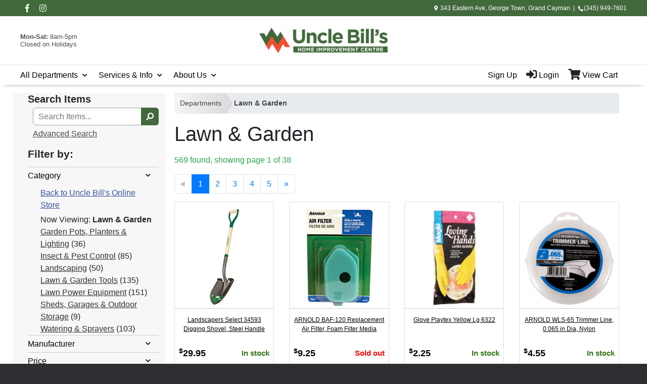

--- FILE ---
content_type: text/html; charset=iso-8859-1
request_url: https://shop.unclebills.ky/departments/lawn--amp--garden-%7C04.html
body_size: 205964
content:
<!DOCTYPE html>
<html lang="en">
  <head>
    <meta http-equiv="X-UA-Compatible" content="IE=edge" />
    <meta
      name="viewport"
      content="width=device-width, initial-scale=1, shrink-to-fit=no"
    />
    <script src="https://unpkg.com/lodash@4.17.20"></script>

    <title>Lawn &amp; Garden - Uncle Bill's Home Improvement Centre - Cayman Islands</title>
    <!-- src="/inet/styles/_blueberry/images/customer_logo.png" -->
    <link
      rel="shortcut icon"
      href="https://shop.unclebills.ky/inet/styles/ubwebsite/images/favicon.ico"
      type="image/x-icon"
    />
    <link
      rel="shortcut icon"
      href="https://shop.unclebills.ky/inet/styles/ubwebsite/images/favicon-32x32.png"
      type="image/x-icon"
    />

    <!-- For iPhone -->
    <link
      rel="apple-touch-icon"
      href="https://shop.unclebills.ky/inet/styles/ubwebsite/images/apple-icon-57x57.png"
    />

    <!-- For iPhone Retina display -->
    <link
      rel="apple-touch-icon"
      sizes="180x180"
      href="https://shop.unclebills.ky/inet/styles/ubwebsite/images/apple-icon-180x180.png"
    />

    <!-- For iPad -->
    <link
      rel="apple-touch-icon"
      sizes="152x152"
      href="https://shop.unclebills.ky/inet/styles/ubwebsite/images/apple-icon-152x152.png"
    />

    <!-- For iPad Retina display -->
    <link
      rel="apple-touch-icon"
      sizes="167x167"
      href="https://shop.unclebills.ky/inet/styles/ubwebsite/images/apple-icon-144x144.png"
    />
    <!-- <link
      id="app_styles"
      href="/inet/styles/styles/ubwebsite/bootstrap.min.css"
      rel="stylesheet"
    /> -->
    <link
      id="theme_styles"
      href="/inet/styles/ubwebsite/default.min.css"
      rel="stylesheet"
    />
    <link
      href="https://cdnjs.cloudflare.com/ajax/libs/font-awesome/5.15.3/css/all.min.css"
    />
    <link rel="stylesheet" href="/inet/styles/ubwebsite/ubwebsite.css" />
    <link rel="stylesheet" href="https://use.fontawesome.com/releases/v5.1.0/css/all.css" integrity="sha384-lKuwvrZot6UHsBSfcMvOkWwlCMgc0TaWr+30HWe3a4ltaBwTZhyTEggF5tJv8tbt" crossorigin="anonymous"><script src="/inet/util/jquery-3.6.0.min.js"></script>
<script type="text/javascript" src="/inet/util/jquery.boxy.js"></script><link href="/inet/css/boxy.css" rel="stylesheet" type="text/css">
<script type="text/javascript" src="/inet/util/purchase_buttons.js"></script><script type="text/javascript" src="/inet/util/shopping_list_select.js"></script><!-- Included javascript functions -->
<script type="text/javascript">
<!--

window.name="inet_ecommerce";
var sagro_base_url = "/inet";
var bootstrap_enabled = "1";
var registry_common_site_mode = "";
var inet_mobile = "";
var inet_mobile_device = "";
var user_logged_in = "";
var disable_ui = "";
//-->
</script><script type="text/javascript" src="/inet/storefront/catalog.js"></script><link rel="canonical" href="https://shop.unclebills.ky/departments/lawn--amp--garden-|04.html"> 
  </head>

  <body >
    <!-- this script render welcome message after login -->
    <script src="/inet/styles/ubwebsite/load.js"></script>
    <div class="style_blueberry_container">
      <div id="filter-mobile" class="store-filter store-filter--mobile">
        <header class="store-filter__mobile-header">
          <h3 class="store-filter__title">Filter by:</h3>
          <button id="filterCloseBtn" class="store-filter__closeBtn">
            <i class="far fa-times-circle"></i>
          </button>
        </header>
        <div class="style_blueberry_menu menu inet_refine_menu" id="refine_category_menubox">
  <div
    id="backto_main_menu_refine_category_menubox"
    class="style_blueberry_offcanvas_backto_main_menu"
    onclick="backto_main_menu('refine_category_menubox')"
    style="display: none"
  >
    <i class="fas fa-caret-left" aria-hidden="true"></i> Back to Main Menu
  </div>

  <div
    class="style_blueberry_title_bar"
    onclick="toggle_menu_content('refine_category_menubox')"
    id="title_bar_refine_category_menubox"
  >
    <!--visible only for side menu - hide for top menu nav and footer menu -->
    <span class="style_blueberry_menu_title">Refine by Category</span>
    <div
      class="
        float-right
        style_blueberry_triangle_icon style_blueberry_triagle_right
        d-md-none
      "
      id="triangle_icon_refine_category_menubox"
    >
      <i
        class="fas fa-caret-right"
        id="refine_category_menubox_caret"
        aria-hidden="true"
      ></i>
    </div>
  </div>

  <div
    class="style_blueberry_content"
    id="refine_category_menubox_style_blueberry_content"
  >
    <ul
      class="navbar-nav style_blueberry_nav_refine_category_menubox"
      id="nav_refine_category_menubox"
    >
      <li class="nav-item  first "><a class="nav-link" href="/departments" > Back to Uncle Bill's Online Store </a></li><li class="blank">Now Viewing: <strong>Lawn &amp; Garden</strong></li>
<li class=""><a  href="/departments/garden-pots--planters--amp--lighting-|04|043.html" >Garden Pots, Planters &amp; Lighting</a><span class="refine_count"> (36)</span></li>
<li class=""><a  href="/departments/insect--amp--pest-control-|04|045.html" >Insect &amp; Pest Control</a><span class="refine_count"> (85)</span></li>
<li class=""><a  href="/departments/landscaping-|04|041.html" >Landscaping</a><span class="refine_count"> (50)</span></li>
<li class=""><a  href="/departments/lawn--amp--garden-tools-|04|040.html" >Lawn &amp; Garden Tools</a><span class="refine_count"> (135)</span></li>
<li class=""><a  href="/departments/lawn-power-equipment-|04|042.html" >Lawn Power Equipment</a><span class="refine_count"> (151)</span></li>
<li class=""><a href="javascript:void(0);" class="refine_show_more" onClick="$( '#refine_category_menubox' ).load('/inet/storefront/ajax.php?mode=browsecategory&department=04&expand_class=Y&ajax_expand=expand_class&ajax_mode=ajax_refine_list&refine=Y');" rel="nofollow"><strong>Show more</strong><span class="caret"></span></a></li>

    </ul>
   
    <div class="nav-data" id="nav_data_refine_category_menubox"></div>
  </div>
</div>
<div class="style_blueberry_menu menu inet_refine_menu" id="refine_manufacturer_menu">
  <div
    id="backto_main_menu_refine_manufacturer_menu"
    class="style_blueberry_offcanvas_backto_main_menu"
    onclick="backto_main_menu('refine_manufacturer_menu')"
    style="display: none"
  >
    <i class="fas fa-caret-left" aria-hidden="true"></i> Back to Main Menu
  </div>

  <div
    class="style_blueberry_title_bar"
    onclick="toggle_menu_content('refine_manufacturer_menu')"
    id="title_bar_refine_manufacturer_menu"
  >
    <!--visible only for side menu - hide for top menu nav and footer menu -->
    <span class="style_blueberry_menu_title">Refine by Manufacturer</span>
    <div
      class="
        float-right
        style_blueberry_triangle_icon style_blueberry_triagle_right
        d-md-none
      "
      id="triangle_icon_refine_manufacturer_menu"
    >
      <i
        class="fas fa-caret-right"
        id="refine_manufacturer_menu_caret"
        aria-hidden="true"
      ></i>
    </div>
  </div>

  <div
    class="style_blueberry_content"
    id="refine_manufacturer_menu_style_blueberry_content"
  >
    <ul
      class="navbar-nav style_blueberry_nav_refine_manufacturer_menu"
      id="nav_refine_manufacturer_menu"
    >
      <li class=""><a  href="/inet/storefront/store.php?mode=browsecategory&department=04&mfg=DEWAL&refine=Y"  rel="nofollow" >DEWALT</a><span class="refine_count"> (1)</span></li>
<li class=""><a  href="/inet/storefront/store.php?mode=browsecategory&department=04&mfg=TROY&refine=Y"  rel="nofollow" >TROY-BILT</a><span class="refine_count"> (2)</span></li>

    </ul>
   
    <div class="nav-data" id="nav_data_refine_manufacturer_menu"></div>
  </div>
</div>
<div class="style_blueberry_menu menu inet_refine_menu" id="refine_price_menu">
  <div
    id="backto_main_menu_refine_price_menu"
    class="style_blueberry_offcanvas_backto_main_menu"
    onclick="backto_main_menu('refine_price_menu')"
    style="display: none"
  >
    <i class="fas fa-caret-left" aria-hidden="true"></i> Back to Main Menu
  </div>

  <div
    class="style_blueberry_title_bar"
    onclick="toggle_menu_content('refine_price_menu')"
    id="title_bar_refine_price_menu"
  >
    <!--visible only for side menu - hide for top menu nav and footer menu -->
    <span class="style_blueberry_menu_title">Refine by Price</span>
    <div
      class="
        float-right
        style_blueberry_triangle_icon style_blueberry_triagle_right
        d-md-none
      "
      id="triangle_icon_refine_price_menu"
    >
      <i
        class="fas fa-caret-right"
        id="refine_price_menu_caret"
        aria-hidden="true"
      ></i>
    </div>
  </div>

  <div
    class="style_blueberry_content"
    id="refine_price_menu_style_blueberry_content"
  >
    <ul
      class="navbar-nav style_blueberry_nav_refine_price_menu"
      id="nav_refine_price_menu"
    >
      <li class=""><a  href="/inet/storefront/store.php?mode=browsecategory&department=04&min_price=0&max_price=25&refine=Y"  rel="nofollow" >$         0.00 - $        24.99</a><span class="refine_count"> (357)</span></li>
<li class=""><a  href="/inet/storefront/store.php?mode=browsecategory&department=04&min_price=25&max_price=50&refine=Y"  rel="nofollow" >$        25.00 - $        49.99</a><span class="refine_count"> (110)</span></li>
<li class=""><a  href="/inet/storefront/store.php?mode=browsecategory&department=04&min_price=50&max_price=100&refine=Y"  rel="nofollow" >$        50.00 - $        99.99</a><span class="refine_count"> (42)</span></li>
<li class=""><a  href="/inet/storefront/store.php?mode=browsecategory&department=04&min_price=100&max_price=200&refine=Y"  rel="nofollow" >$       100.00 - $       199.99</a><span class="refine_count"> (20)</span></li>
<li class=""><a  href="/inet/storefront/store.php?mode=browsecategory&department=04&min_price=200&max_price=400&refine=Y"  rel="nofollow" >$       200.00 - $       399.99</a><span class="refine_count"> (27)</span></li>
<li class=""><a  href="/inet/storefront/store.php?mode=browsecategory&department=04&min_price=400&max_price=600&refine=Y"  rel="nofollow" >$       400.00 - $       599.99</a><span class="refine_count"> (5)</span></li>
<li class=""><a  href="/inet/storefront/store.php?mode=browsecategory&department=04&min_price=600&max_price=1000&refine=Y"  rel="nofollow" >$       600.00 - $       999.99</a><span class="refine_count"> (4)</span></li>
<li class=""><a  href="/inet/storefront/store.php?mode=browsecategory&department=04&min_price=1000&max_price=2000&refine=Y"  rel="nofollow" >$     1,000.00 - $     1,999.99</a><span class="refine_count"> (2)</span></li>
<li class=""><a  href="/inet/storefront/store.php?mode=browsecategory&department=04&min_price=2000&max_price=0&refine=Y"  rel="nofollow" >$     2,000.00+</a><span class="refine_count"> (2)</span></li>

    </ul>
   
    <div class="nav-data" id="nav_data_refine_price_menu"></div>
  </div>
</div>

      </div>
      <header class="header">
        <div class="header__top">
          <div>
            <a
              class="facebook"
              href="https://www.facebook.com/UncleBills/"
              target="_blank"
            >
              <i class="fab fa-facebook-f"></i>
              <span class="header__top--text-reader">Facebook</span>
            </a>
            <a class="instagram" href="https://www.instagram.com/unclebills.ky/"
              ><span class="header__top--text-reader">Instagram</span>
            </a>
            <div class="header__store-information">
              <p class="header_adress">
                343 Eastern Ave, George Town, Grand Cayman. &#124;
              </p>
              <p class="header__phone-number">(345) 949-7601</p>
              <a
                href="https://goo.gl/maps/5cLGVWcoBc4sPmt97"
                class="header__adress--icon"
                target="_blank"
                ><i class="fas fa-map-marker-alt"></i
              ></a>
              <a
                href="tel:+13459497601"
                class="header__phone-number--icon"
                target="_blank"
                ><i class="fas fa-phone"></i
              ></a>
            </div>
          </div>
        </div>
        <div class="header__second-menu">
          <div>
            <a id="hamburger_icon" class="style_blueberry_hamburger_icon"
              ><i
                class="fas fa-bars fa-lg"
                aria-hidden="true"
                title="Site Navigation"
              ></i
              ><span class="sr-only">Site Navigation</span></a
            >

            <!--this is the default href for inet template 
              was changed to WP website href="/" -->
            <a class="header__logo" href="https://shop.unclebills.ky/"
              ><img
                src="/inet/styles/_blueberry/images/customer_logo.png"
                alt="Uncle Bills"
            /></a>

            <div class="header__open-time">
              <p><b>Mon-Sat:</b> 8am-5pm <br />Closed on Holidays</p>
            </div>
          </div>
        </div>

        <!-- Start of Top Bar Main Menu -->
        <nav id="nav-section">
          <ul class="nav" id="desktopNav">
            <!-- The start of the mobile nav header -->
            <li id="navMobileHeader" class="nav__item nav__item--header">
              <ul>
                <li>
                  <a href="/">
                    <img
                      src="https://shop.unclebills.ky/inet/styles/ubwebsite/images/logo-64.png"
                      alt="uncle bills icon"
                    />
                  </a>
                </li>
                <li
                  id="headerLogin"
                  class="nav__item nav__item--login"
                  
                >
                  <a
                    href="https://shop.unclebills.ky/inet/start.php?mode=main_menu"
                  >
                    <i
                      class="fas fa-sign-in-alt fa-lg style_blueberry_header_icon"
                      aria-hidden="true"
                    ></i>
                    Login</a
                  >
                </li>
                <li
                  id="headerSignup"
                  class="nav__item nav__item--signup"
                  
                >
                  <a href=" https://www.unclebills.ky/customer-registration/"
                    >Sign Up</a
                  >
                </li>
              </ul>
            </li>
            <li
              class="nav__item nav__item--container nav__item--has-child"
              id="allDepartments"
            >
              <a href="/">All Departments</a>
              <button id="open-submenu-btn" class="nav__open-submenu"></button>

              <!-- Start DEPT Bath & Plumbing-->
              <ul>
                <li class="nav__item nav__item--has-child" id="BathPlumbing">
                  <a
                    href="https://shop.unclebills.ky/departments/bath--amp--plumbing-|09.html"
                    >Bath &amp; Plumbing</a
                  ><button
                    id="open-submenu-btn"
                    class="nav__open-submenu"
                  ></button>
                  <ul>
                    <li
                      class="nav__item nav__item--has-child"
                      id="BathroomDecorAccessories"
                    >
                      <a
                        href="https://shop.unclebills.ky/departments/bathroom-decor--amp--accessories-|09|097.html"
                        >Bathroom Decor & Accessories</a
                      ><button
                        id="open-submenu-btn"
                        class="nav__open-submenu"
                      ></button>
                      <ul>
                        <li class="nav__item">
                          <a
                            href="https://shop.unclebills.ky/departments/bathroom-accessories-|09|097|097003.html"
                            >Bathroom Accessories</a
                          >
                        </li>
                        <li class="nav__item">
                          <a
                            href="https://shop.unclebills.ky/departments/shower-heads-|09|097|090003.html"
                            >Shower Heads</a
                          >
                        </li>
                        <li class="nav__item">
                          <a
                            href="https://shop.unclebills.ky/departments/shower-rods--rings--amp--curtains-|09|097|097002.html"
                            >Shower Rods, Rings, & Curtains</a
                          >
                        </li>
                        <li class="nav__item">
                          <a
                            href="https://shop.unclebills.ky/departments/towel-bars--rings--amp--hooks-|09|097|097001.html"
                            >Towel Bars, Rings, & Hooks</a
                          >
                        </li>
                      </ul>
                    </li>

                    <li
                      class="nav__item nav__item--has-child"
                      id="BathroomFixtures"
                    >
                      <a
                        href="https://shop.unclebills.ky/departments/bathroom-fixtures-|09|091.html"
                        >Bathroom Fixtures</a
                      ><button
                        id="open-submenu-btn"
                        class="nav__open-submenu"
                      ></button>
                      <ul>
                        <li class="nav__item">
                          <a
                            href="https://shop.unclebills.ky/departments/bathroom-vanities-|09|091|091001.html"
                            >Bathroom Vanities</a
                          >
                        </li>
                        <li class="nav__item">
                          <a
                            href="https://shop.unclebills.ky/departments/medicine-cabinets-|09|091|091004.html"
                            >Medicine Cabinets</a
                          >
                        </li>
                      </ul>
                    </li>
                    <li class="nav__item nav__item--has-child" id="Faucets">
                      <a
                        href="https://shop.unclebills.ky/departments/faucets-|09|090.html"
                        >Faucets</a
                      ><button
                        id="open-submenu-btn"
                        class="nav__open-submenu"
                      ></button>
                      <ul>
                        <li class="nav__item">
                          <a
                            href="https://shop.unclebills.ky/departments/bathroom-faucets-|09|090|090001.html"
                            >Bathroom Faucets</a
                          >
                        </li>
                        <li class="nav__item">
                          <a
                            href="https://shop.unclebills.ky/departments/kitchen-faucets-|09|090|090002.html"
                            >Kitchen Faucets</a
                          >
                        </li>
                        <li class="nav__item">
                          <a
                            href="https://shop.unclebills.ky/departments/laundry-faucet-|09|090|090004.html"
                            >Laundry Faucet</a
                          >
                        </li>
                        <li class="nav__item">
                          <a
                            href="https://shop.unclebills.ky/departments/shower-heads-|09|090|090003.html"
                            >Shower Heads</a
                          >
                        </li>
                      </ul>
                    </li>
                    <li
                      class="nav__item nav__item--has-child"
                      id="KitchenSinksAccessories"
                    >
                      <a
                        href="https://shop.unclebills.ky/departments/kitchen-sinks--amp--accessories-|09|092.html"
                        >Kitchen Sinks &amp; Accessories</a
                      ><button
                        id="open-submenu-btn"
                        class="nav__open-submenu"
                      ></button>
                      <ul>
                        <li class="nav__item">
                          <a
                            href="https://shop.unclebills.ky/departments/garbage-disposals-|09|092|092002.html"
                            >Garbage Disposals</a
                          >
                        </li>
                        <li class="nav__item">
                          <a
                            href="https://shop.unclebills.ky/departments/kitchen-sink-accessories-|09|092|092003.html"
                            >Kitchen Sink Accessories</a
                          >
                        </li>
                        <li class="nav__item">
                          <a
                            href="https://shop.unclebills.ky/departments/kitchen-sinks-|09|092|092001.html"
                            >Kitchen Sinks</a
                          >
                        </li>
                      </ul>
                    </li>
                    <li
                      class="nav__item nav__item--has-child"
                      id="PlumbingDrainCleaners"
                    >
                      <a
                        href="https://shop.unclebills.ky/departments/plumbing-drain-cleaners-|09|098|098001.html"
                        >Plumbing Drain Cleaners</a
                      ><button
                        id="open-submenu-btn"
                        class="nav__open-submenu"
                      ></button>
                      <ul>
                        <li class="nav__item">
                          <a
                            href="https://shop.unclebills.ky/departments/plumbing-accessories-|09|098.html"
                            >Plumbing Accessories</a
                          >
                        </li>
                        <li class="nav__item">
                          <a
                            href="https://shop.unclebills.ky/departments/plumbing-hardware-|09|098|098002.html"
                            >Plumbing Hardware</a
                          >
                        </li>
                      </ul>
                    </li>
                    <li
                      class="nav__item nav__item--has-child"
                      id="PlumbingHardware"
                    >
                      <a
                        href="https://shop.unclebills.ky/departments/plumbing-hardware-|09|099.html"
                        >Plumbing Hardware</a
                      ><button
                        id="open-submenu-btn"
                        class="nav__open-submenu"
                      ></button>
                      <ul>
                        <li class="nav__item">
                          <a
                            href="https://shop.unclebills.ky/departments/lines--bibbs--amp--misc--|09|099|099002.html"
                            >Lines, Bibbs &amp; Misc.</a
                          >
                        </li>
                        <li class="nav__item">
                          <a
                            href="https://shop.unclebills.ky/departments/pipe-fittings-|09|099|099001.html"
                            >Pipe Fittings</a
                          >
                        </li>
                        <li class="nav__item">
                          <a
                            href="https://shop.unclebills.ky/departments/plumbing-valves-|09|099|099003.html"
                            >Plumbing Valves</a
                          >
                        </li>
                      </ul>
                    </li>
                    <li
                      class="nav__item nav__item--has-child"
                      id="ShowerRodsTowelBars"
                    >
                      <a
                        href="https://shop.unclebills.ky/departments/shower-rods--amp--towel-bars-|09|097.html"
                        >Shower Rods &amp; Towel Bars</a
                      ><button
                        id="open-submenu-btn"
                        class="nav__open-submenu"
                      ></button>
                      <ul>
                        <li class="nav__item">
                          <a
                            href="https://shop.unclebills.ky/departments/bathroom-accessories-|09|097|097003.html"
                            >Bathroom Accessories</a
                          >
                        </li>
                        <li class="nav__item">
                          <a
                            href="https://shop.unclebills.ky/departments/shower-rods--amp--rings-|09|097|097002.html"
                            >Shower Rods &amp; Rings</a
                          >
                        </li>
                        <li class="nav__item">
                          <a
                            href="https://shop.unclebills.ky/departments/towel-bars--rings--amp--hooks-|09|097|097001.html"
                            >Towel Bars, Rings &amp; Hooks</a
                          >
                        </li>
                      </ul>
                    </li>
                    <li
                      class="nav__item nav__item--has-child"
                      id="ToiletsToiletSeats"
                    >
                      <a
                        href="https://shop.unclebills.ky/departments/toilets--amp--toilet-seats-|09|095.html"
                        >Toilets &amp; Toilet Seats</a
                      ><button
                        id="open-submenu-btn"
                        class="nav__open-submenu"
                      ></button>
                      <ul>
                        <li class="nav__item">
                          <a
                            href="https://shop.unclebills.ky/departments/toilet-maintenance-|09|095|095003.html"
                            >Toilet Maintenance</a
                          >
                        </li>
                        <li class="nav__item">
                          <a
                            href="https://shop.unclebills.ky/departments/toilet-seats-|09|095|095002.html"
                            >Toilet Seats</a
                          >
                        </li>
                        <li class="nav__item">
                          <a
                            href="https://shop.unclebills.ky/departments/toilets-|09|095|095001.html"
                            >Toilets</a
                          >
                        </li>
                      </ul>
                    </li>
                    <li class="nav__item">
                      <a
                        href="https://shop.unclebills.ky/departments/water-heaters--amp--pumps-|09|096.html"
                        >Water Heaters & Pumps</a
                      >
                    </li>
                  </ul>
                </li>
                <!-- Start DEPT Bicycles & Accessories-->
                <li
                  class="nav__item nav__item--has-child"
                  id="BicyclesAccessories"
                >
                  <a
                    href="https://shop.unclebills.ky/departments/bicycles--amp--accessories-|05.html"
                    >Bicycles &amp; Accessories</a
                  ><button
                    id="open-submenu-btn"
                    class="nav__open-submenu"
                  ></button>
                  <ul>
                    <li class="nav__item nav__item--has-child" id="AdultBikes">
                      <a
                        href="https://shop.unclebills.ky/departments/adult-bikes-|05|050.html"
                        >Adult Bikes</a
                      ><button
                        id="open-submenu-btn"
                        class="nav__open-submenu"
                      ></button>
                      <ul>
                        <li class="nav__item">
                          <a
                            href="https://shop.unclebills.ky/departments/adult-cruiser-bikes--ladies--|05|050|050008.html"
                            >Adult Cruiser Bikes (Ladies)</a
                          >
                        </li>
                        <li class="nav__item">
                          <a
                            href="https://shop.unclebills.ky/departments/adult-cruiser-bikes--mens--|05|050|050007.html"
                            >Adult Cruiser Bikes (Mens)</a
                          >
                        </li>
                        <li class="nav__item">
                          <a
                            href="https://shop.unclebills.ky/departments/adult-hybrid-bikes--ladies--|05|050|050004.html"
                            >Adult Hybrid Bikes (Ladies)</a
                          >
                        </li>
                        <li class="nav__item">
                          <a
                            href="https://shop.unclebills.ky/departments/adult-hybrid-bikes--mens--|05|050|050003.html"
                            >Adult Hybrid Bikes (Mens)</a
                          >
                        </li>
                        <li class="nav__item">
                          <a
                            href="https://shop.unclebills.ky/departments/adult-mountain-bikes--ladies--|05|050|050002.html"
                            >Adult Mountain Bikes (Ladies)</a
                          >
                        </li>
                        <li class="nav__item">
                          <a
                            href="https://shop.unclebills.ky/departments/adult-mountain-bikes--mens--|05|050|050001.html"
                            >Adult Mountain Bikes (Mens)</a
                          >
                        </li>
                        <li class="nav__item">
                          <a
                            href="https://shop.unclebills.ky/departments/adult-specialty-bikes-|05|050|050020.html"
                            >Adult Specialty Bikes</a
                          >
                        </li>
                        <li class="nav__item">
                          <a
                            href="https://shop.unclebills.ky/departments/adult-tricycle-bikes-|05|050|050009.html"
                            >Adult Tricycle Bikes</a
                          >
                        </li>
                      </ul>
                    </li>
                    <li
                      class="nav__item nav__item--has-child"
                      id="BicycleAccessories"
                    >
                      <a
                        href="https://shop.unclebills.ky/departments/bicycle-accessories-|05|056.html"
                        >Bicycle Accessories</a
                      ><button
                        id="open-submenu-btn"
                        class="nav__open-submenu"
                      ></button>
                      <ul>
                        <li class="nav__item">
                          <a
                            href="https://shop.unclebills.ky/departments/bike-bags--amp--carriers-|05|056|056007.html"
                            >Bike Bags &amp; Carriers</a
                          >
                        </li>
                        <li class="nav__item">
                          <a
                            href="https://shop.unclebills.ky/departments/bike-baskets-|05|056|056006.html"
                            >Bike Baskets</a
                          >
                        </li>
                        <li class="nav__item">
                          <a
                            href="https://shop.unclebills.ky/departments/bike-bells--amp--horns-|05|056|056008.html"
                            >Bike Bells &amp; Horns</a
                          >
                        </li>
                        <li class="nav__item">
                          <a
                            href="https://shop.unclebills.ky/departments/bike-child-seats-|05|056|056009.html"
                            >Bike Child Seats</a
                          >
                        </li>
                        <li class="nav__item">
                          <a
                            href="https://shop.unclebills.ky/departments/bike-clothing-|05|056|056020.html"
                            >Bike Clothing</a
                          >
                        </li>
                        <li class="nav__item">
                          <a
                            href="https://shop.unclebills.ky/departments/bike-computers-|05|056|056010.html"
                            >Bike Computers</a
                          >
                        </li>
                        <li class="nav__item">
                          <a
                            href="https://shop.unclebills.ky/departments/bike-grips--amp--tapes-|05|056|056011.html"
                            >Bike Grips &amp; Tapes</a
                          >
                        </li>
                        <li class="nav__item">
                          <a
                            href="https://shop.unclebills.ky/departments/bike-handlebars--amp--accs--|05|056|056019.html"
                            >Bike Handlebars &amp; Accs.</a
                          >
                        </li>
                        <li class="nav__item">
                          <a
                            href="https://shop.unclebills.ky/departments/bike-helmets--amp--safety-|05|056|056001.html"
                            >Bike Helmets &amp; Safety</a
                          >
                        </li>
                        <li class="nav__item">
                          <a
                            href="https://shop.unclebills.ky/departments/bike-kickstands-|05|056|056014.html"
                            >Bike Kickstands</a
                          >
                        </li>
                        <li class="nav__item">
                          <a
                            href="https://shop.unclebills.ky/departments/bike-lights--amp--reflectors-|05|056|056003.html"
                            >Bike Lights &amp; Reflectors</a
                          >
                        </li>
                        <li class="nav__item">
                          <a
                            href="https://shop.unclebills.ky/departments/bike-locks-|05|056|056002.html"
                            >Bike Locks</a
                          >
                        </li>
                        <li class="nav__item">
                          <a
                            href="https://shop.unclebills.ky/departments/bike-maintenance-|05|056|056017.html"
                            >Bike Maintenance</a
                          >
                        </li>
                        <li class="nav__item">
                          <a
                            href="https://shop.unclebills.ky/departments/bike-misc--accessories-|05|056|056100.html"
                            >Bike Misc. Accessories</a
                          >
                        </li>
                        <li class="nav__item">
                          <a
                            href="https://shop.unclebills.ky/departments/bike-pumps-|05|056|056004.html"
                            >Bike Pumps</a
                          >
                        </li>
                        <li class="nav__item">
                          <a
                            href="https://shop.unclebills.ky/departments/bike-racks--amp--storage-|05|056|056012.html"
                            >Bike Racks &amp; Storage</a
                          >
                        </li>
                        <li class="nav__item">
                          <a
                            href="https://shop.unclebills.ky/departments/bike-tools-|05|056|056016.html"
                            >Bike Tools</a
                          >
                        </li>
                        <li class="nav__item">
                          <a
                            href="https://shop.unclebills.ky/departments/bike-trainers-|05|056|056018.html"
                            >Bike Trainers</a
                          >
                        </li>
                        <li class="nav__item">
                          <a
                            href="https://shop.unclebills.ky/departments/bike-training-wheels-|05|056|056015.html"
                            >Bike Training Wheels</a
                          >
                        </li>
                        <li class="nav__item">
                          <a
                            href="https://shop.unclebills.ky/departments/bike-water-bottle--amp--cages-|05|056|056005.html"
                            >Bike Water Bottle &amp; Cages</a
                          >
                        </li>
                      </ul>
                    </li>
                    <li class="nav__item nav__item--has-child" id="BikeParts">
                      <a
                        href="https://shop.unclebills.ky/departments/bike-parts-|05|059.html"
                        >Bike Parts</a
                      ><button
                        id="open-submenu-btn"
                        class="nav__open-submenu"
                      ></button>
                      <ul>
                        <li class="nav__item">
                          <a
                            href="https://shop.unclebills.ky/departments/bike-bearings-|05|059|059019.html"
                            >Bike Bearings</a
                          >
                        </li>
                        <li class="nav__item">
                          <a
                            href="https://shop.unclebills.ky/departments/bike-bottom-brackets-|05|059|059011.html"
                            >Bike Bottom Brackets</a
                          >
                        </li>
                        <li class="nav__item">
                          <a
                            href="https://shop.unclebills.ky/departments/bike-brakes--amp--cables-|05|059|059007.html"
                            >Bike Brakes &amp; Cables</a
                          >
                        </li>
                        <li class="nav__item">
                          <a
                            href="https://shop.unclebills.ky/departments/bike-cassettes--amp--cogs-|05|059|059012.html"
                            >Bike Cassettes &amp; Cogs</a
                          >
                        </li>
                        <li class="nav__item">
                          <a
                            href="https://shop.unclebills.ky/departments/bike-chains-|05|059|059013.html"
                            >Bike Chains</a
                          >
                        </li>
                        <li class="nav__item">
                          <a
                            href="https://shop.unclebills.ky/departments/bike-cranksets-|05|059|059008.html"
                            >Bike Cranksets</a
                          >
                        </li>
                        <li class="nav__item">
                          <a
                            href="https://shop.unclebills.ky/departments/bike-derailleurs-|05|059|059006.html"
                            >Bike Derailleurs</a
                          >
                        </li>
                        <li class="nav__item">
                          <a
                            href="https://shop.unclebills.ky/departments/bike-fenders-|05|059|059015.html"
                            >Bike Fenders</a
                          >
                        </li>
                        <li class="nav__item">
                          <a
                            href="https://shop.unclebills.ky/departments/bike-handlebars--amp--stems-|05|059|059016.html"
                            >Bike Handlebars &amp; Stems</a
                          >
                        </li>
                        <li class="nav__item">
                          <a
                            href="https://shop.unclebills.ky/departments/bike-headsets-|05|059|059020.html"
                            >Bike Headsets</a
                          >
                        </li>
                        <li class="nav__item">
                          <a
                            href="https://shop.unclebills.ky/departments/bike-pedals-|05|059|059010.html"
                            >Bike Pedals</a
                          >
                        </li>
                        <li class="nav__item">
                          <a
                            href="https://shop.unclebills.ky/departments/bike-seats--amp--covers-|05|059|059009.html"
                            >Bike Seats &amp; Covers</a
                          >
                        </li>
                        <li class="nav__item">
                          <a
                            href="https://shop.unclebills.ky/departments/bike-shifters-|05|059|059014.html"
                            >Bike Shifters</a
                          >
                        </li>
                        <li class="nav__item">
                          <a
                            href="https://shop.unclebills.ky/departments/bike-tires-|05|059|059001.html"
                            >Bike Tires</a
                          >
                        </li>
                        <li class="nav__item">
                          <a
                            href="https://shop.unclebills.ky/departments/bike-tubes-|05|059|059002.html"
                            >Bike Tubes</a
                          >
                        </li>
                        <li class="nav__item">
                          <a
                            href="https://shop.unclebills.ky/departments/bike-wheels--front--|05|059|059004.html"
                            >Bike Wheels (Front)</a
                          >
                        </li>
                        <li class="nav__item">
                          <a
                            href="https://shop.unclebills.ky/departments/bike-wheels--pair--|05|059|059005.html"
                            >Bike Wheels (Pair)</a
                          >
                        </li>
                        <li class="nav__item">
                          <a
                            href="https://shop.unclebills.ky/departments/bike-wheels--rear--|05|059|059003.html"
                            >Bike Wheels (Rear)</a
                          >
                        </li>
                        <li class="nav__item">
                          <a
                            href="https://shop.unclebills.ky/departments/bike-xmisc--parts-|05|059|059100.html"
                            >Bike xMisc. Parts</a
                          >
                        </li>
                      </ul>
                    </li>
                    <li
                      class="nav__item nav__item--has-child"
                      id="ElectricBikesScooters"
                    >
                      <a
                        href="https://shop.unclebills.ky/departments/electric-bikes--amp--scooters-|05|054.html"
                        >Electric Bikes &amp; Scooters</a
                      ><button
                        id="open-submenu-btn"
                        class="nav__open-submenu"
                      ></button>
                      <ul>
                        <li class="nav__item">
                          <a
                            href="https://shop.unclebills.ky/departments/adult-commuter-ebikes-|05|054|054002.html"
                            >Adult Commuter eBikes</a
                          >
                        </li>
                        <li class="nav__item">
                          <a
                            href="https://shop.unclebills.ky/departments/adult-escooters-|05|054|054010.html"
                            >Adult eScooters</a
                          >
                        </li>
                        <li class="nav__item">
                          <a
                            href="https://shop.unclebills.ky/departments/adult-hybrid-ebikes-|05|054|054001.html"
                            >Adult Hybrid eBikes</a
                          >
                        </li>
                      </ul>
                    </li>
                    <li class="nav__item nav__item--has-child" id="KidsBikes">
                      <a
                        href="https://shop.unclebills.ky/departments/kids-bikes-|05|051.html"
                        >Kids Bikes</a
                      ><button
                        id="open-submenu-btn"
                        class="nav__open-submenu"
                      ></button>
                      <ul>
                        <li class="nav__item">
                          <a
                            href="https://shop.unclebills.ky/departments/kids-12-quot--bikes-|05|051|051001.html"
                            >Kids 12Ë Bikes</a
                          >
                        </li>
                        <li class="nav__item">
                          <a
                            href="https://shop.unclebills.ky/departments/kids-16-quot--bikes-|05|051|051002.html"
                            >Kids 16Ë Bikes</a
                          >
                        </li>
                        <li class="nav__item">
                          <a
                            href="https://shop.unclebills.ky/departments/kids-18-quot--bikes-|05|051|051003.html"
                            >Kids 18Ë Bikes</a
                          >
                        </li>
                        <li class="nav__item">
                          <a
                            href="https://shop.unclebills.ky/departments/kids-20-quot--bikes-|05|051|051004.html"
                            >Kids 20Ë Bikes</a
                          >
                        </li>
                        <li class="nav__item">
                          <a
                            href="https://shop.unclebills.ky/departments/kids-24-quot--bikes-|05|051|051005.html"
                            >Kids 24Ë Bikes</a
                          >
                        </li>
                        <li class="nav__item">
                          <a
                            href="https://shop.unclebills.ky/departments/kids-balance-bikes-|05|051|051006.html"
                            >Kids Balance Bikes</a
                          >
                        </li>
                        <li class="nav__item">
                          <a
                            href="https://shop.unclebills.ky/departments/kids-scooters-|05|051|051010.html"
                            >Kids Scooters</a
                          >
                        </li>
                        <li class="nav__item">
                          <a
                            href="https://shop.unclebills.ky/departments/kids-tricycles-|05|051|051007.html"
                            >Kids Tricycles</a
                          >
                        </li>
                      </ul>
                    </li>
                    <li class="nav__item nav__item--has-child" id="TREKBikes">
                      <a
                        href="https://shop.unclebills.ky/departments/trek-bikes-|05|052.html"
                        >Trek Bikes</a
                      ><button
                        id="open-submenu-btn"
                        class="nav__open-submenu"
                      ></button>
                      <ul>
                        <li class="nav__item">
                          <a
                            href="https://shop.unclebills.ky/departments/trek-hybrid-bikes--ladies--|05|052|052004.html"
                            >Trek Hybrid Bikes (Ladies)</a
                          >
                        </li>
                        <li class="nav__item">
                          <a
                            href="https://shop.unclebills.ky/departments/trek-hybrid-bikes--mens--|05|052|052003.html"
                            >Trek Hybrid Bikes (Mens)</a
                          >
                        </li>
                        <li class="nav__item">
                          <a
                            href="https://shop.unclebills.ky/departments/trek-kids-bikes--boys--|05|052|052020.html"
                            >Trek Kids Bikes (Boys)</a
                          >
                        </li>
                        <li class="nav__item">
                          <a
                            href="https://shop.unclebills.ky/departments/trek-kids-bikes--girls--|05|052|052021.html"
                            >Trek Kids Bikes (Girls)</a
                          >
                        </li>
                        <li class="nav__item">
                          <a
                            href="https://shop.unclebills.ky/departments/trek-mountain-bikes--ladies--|05|052|052002.html"
                            >Trek Mountain Bikes (Ladies)</a
                          >
                        </li>
                        <li class="nav__item">
                          <a
                            href="https://shop.unclebills.ky/departments/trek-mountain-bikes--mens--|05|052|052001.html"
                            >Trek Mountain Bikes (Mens)</a
                          >
                        </li>
                      </ul>
                    </li>
                  </ul>
                </li>
                <li class="nav__item nav__item--has-child" id="Hardware">
                  <a
                    href="https://shop.unclebills.ky/departments/hardware-|13.html"
                    >Hardware</a
                  ><button
                    id="open-submenu-btn"
                    class="nav__open-submenu"
                  ></button>
                  <ul>
                    <li class="nav__item">
                      <a
                        href="https://shop.unclebills.ky/departments/canopies--nbsp--nbsp-tarps--amp--gazebos-|13|073.html"
                        >Canopies, Tarps &amp; Gazebos</a
                      >
                    </li>
                  </ul>
                </li>

                <!-- Start DEPT Indoor Furnitre -->
                <li class="nav__item nav__item--has-child" id="IndoorFurniture">
                  <a
                    href="https://shop.unclebills.ky/departments/indoor-furniture-|15.html"
                    >Indoor Furniture</a
                  ><button
                    id="open-submenu-btn"
                    class="nav__open-submenu"
                  ></button>
                  <ul>
                    <li class="nav__item">
                      <a
                        href="https://shop.unclebills.ky/departments/accent-chairs--amp--tables-|15|151.html"
                        >Accent Chairs &amp; Tables</a
                      >
                    </li>
                    <li class="nav__item">
                      <a
                        href="https://shop.unclebills.ky/departments/bathroom-furniture-|15|157.html"
                        >Bathroom Furniture</a
                      >
                    </li>
                    <li class="nav__item">
                      <a
                        href="https://shop.unclebills.ky/departments/bedroom-furniture-|15|153.html"
                        >Bedroom Furniture</a
                      >
                    </li>
                    <li class="nav__item">
                      <a
                        href="https://shop.unclebills.ky/departments/bookcases--amp--shelving-|15|154.html"
                        >Bookcases &amp; Shelving</a
                      >
                    </li>
                    <li class="nav__item">
                      <a
                        href="https://shop.unclebills.ky/departments/craft-furniture-|15|158.html"
                        >Craft Furniture</a
                      >
                    </li>
                    <li class="nav__item">
                      <a
                        href="https://shop.unclebills.ky/departments/kitchen--amp--dining-|15|156.html"
                        >Kitchen &amp; Dining</a
                      >
                    </li>
                    <li class="nav__item">
                      <a
                        href="https://shop.unclebills.ky/departments/office-furniture-|15|152.html"
                        >Office Furniture</a
                      >
                    </li>
                    <li class="nav__item">
                      <a
                        href="https://shop.unclebills.ky/departments/storage--amp--organization-|15|155.html"
                        >Storage &amp; Organization</a
                      >
                    </li>
                    <li class="nav__item">
                      <a
                        href="https://shop.unclebills.ky/departments/tv--amp--entertainment-centres-|15|150.html"
                        >TV &amp; Entertainment Centres</a
                      >
                    </li>
                  </ul>
                </li>

                <!-- Start DEPT Lawn & Garden-->
                <li class="nav__item nav__item--has-child" id="LawnGarden">
                  <a
                    href="https://shop.unclebills.ky/departments/lawn--amp--garden-|04.html"
                    >Lawn &amp; Garden</a
                  ><button
                    id="open-submenu-btn"
                    class="nav__open-submenu"
                  ></button>
                  <ul>
                    <li
                      class="nav__item nav__item--has-child"
                      id="GardenPots,PlantersLighting"
                    >
                      <a
                        href="https://shop.unclebills.ky/departments/garden-pots--planters--amp--lighting-|04|043.html"
                        >Garden Pots, Planters &amp; Lighting</a
                      ><button
                        id="open-submenu-btn"
                        class="nav__open-submenu"
                      ></button>
                      <ul>
                        <li class="nav__item">
                          <a
                            href="https://shop.unclebills.ky/departments/pots--amp--planters-|04|043|043001.html"
                            >Pots &amp; Planters</a
                          >
                        </li>
                        <li class="nav__item">
                          <a
                            href="https://shop.unclebills.ky/departments/tiki-torches-|04|043|043003.html"
                            >Tiki Torches</a
                          >
                        </li>
                      </ul>
                    </li>
                    <li
                      class="nav__item nav__item--has-child"
                      id="InsectPestControl"
                    >
                      <a
                        href="https://shop.unclebills.ky/departments/insect--amp--pest-control-|04|045.html"
                        >Insect &amp; Pest Control</a
                      ><button
                        id="open-submenu-btn"
                        class="nav__open-submenu"
                      ></button>
                      <ul>
                        <li class="nav__item">
                          <a
                            href="https://shop.unclebills.ky/departments/herbicides-|04|045|045002.html"
                            >Herbicides</a
                          >
                        </li>
                        <li class="nav__item">
                          <a
                            href="https://shop.unclebills.ky/departments/insecticides-|04|045|045001.html"
                            >Insecticides</a
                          >
                        </li>
                        <li class="nav__item">
                          <a
                            href="https://shop.unclebills.ky/departments/bug--amp--mosquito-lights-|04|045|045004.html"
                            >Bug &amp; Mosquito Lights</a
                          >
                        </li>
                        <li class="nav__item">
                          <a
                            href="https://shop.unclebills.ky/departments/pest-control-|04|045|045003.html"
                            >Pest Control</a
                          >
                        </li>
                      </ul>
                    </li>
                    <li class="nav__item nav__item--has-child" id="Landscaping">
                      <a
                        href="https://shop.unclebills.ky/departments/landscaping-|04|041.html"
                        >Landscaping</a
                      ><button
                        id="open-submenu-btn"
                        class="nav__open-submenu"
                      ></button>
                      <ul>
                        <li class="nav__item">
                          <a
                            href="https://shop.unclebills.ky/departments/fertilizers-|04|041|041003.html"
                            >Fertilizers</a
                          >
                        </li>
                        <li class="nav__item">
                          <a
                            href="https://shop.unclebills.ky/departments/landscaping-misc--|04|041|041100.html"
                            >Landscaping Misc.</a
                          >
                        </li>
                        <li class="nav__item">
                          <a
                            href="https://shop.unclebills.ky/departments/mulch-|04|041|041002.html"
                            >Mulch</a
                          >
                        </li>
                        <li class="nav__item">
                          <a
                            href="https://shop.unclebills.ky/departments/soil-|04|041|041001.html"
                            >Soil</a
                          >
                        </li>
                      </ul>
                    </li>
                    <li
                      class="nav__item nav__item--has-child"
                      id="LawnGardenTools"
                    >
                      <a
                        href="https://shop.unclebills.ky/departments/lawn--amp--garden-tools-|04|040.html"
                        >Lawn &amp; Garden Tools</a
                      ><button
                        id="open-submenu-btn"
                        class="nav__open-submenu"
                      ></button>
                      <ul>
                        <li class="nav__item">
                          <a
                            href="https://shop.unclebills.ky/departments/gardening-gloves-|04|040|040004.html"
                            >Gardening Gloves</a
                          >
                        </li>
                        <li class="nav__item">
                          <a
                            href="https://shop.unclebills.ky/departments/pruning--amp--trimming-tools-|04|040|040002.html"
                            >Pruning &amp; Trimming Tools</a
                          >
                        </li>
                        <li class="nav__item">
                          <a
                            href="https://shop.unclebills.ky/departments/rakes--shovels--stick-tools--etc-|04|040|040001.html"
                            >Rakes, Shovels, Stick Tools, etc</a
                          >
                        </li>
                        <li class="nav__item">
                          <a
                            href="https://shop.unclebills.ky/departments/replacement-parts-|04|040|040100.html"
                            >Replacement Parts</a
                          >
                        </li>
                        <li class="nav__item">
                          <a
                            href="https://shop.unclebills.ky/departments/wheelbarrows--amp--carts-|04|040|040003.html"
                            >Wheelbarrows &amp; Carts</a
                          >
                        </li>
                      </ul>
                    </li>
                    <li
                      class="nav__item nav__item--has-child"
                      id="LawnPowerEquipment"
                    >
                      <a
                        href="https://shop.unclebills.ky/departments/lawn-power-equipment-|04|042.html"
                        >Lawn Power Equipment</a
                      ><button
                        id="open-submenu-btn"
                        class="nav__open-submenu"
                      ></button>
                      <ul>
                        <li class="nav__item">
                          <a
                            href="https://shop.unclebills.ky/departments/blowers-|04|042|042004.html"
                            >Blowers</a
                          >
                        </li>
                        <li class="nav__item">
                          <a
                            href="https://shop.unclebills.ky/departments/chainsaw-parts--amp--accessories-|04|042|042101.html"
                            >Chainsaw Parts &amp; Accessories</a
                          >
                        </li>
                        <li class="nav__item">
                          <a
                            href="https://shop.unclebills.ky/departments/chainsaws-|04|042|042005.html"
                            >Chainsaws</a
                          >
                        </li>
                        <li class="nav__item">
                          <a
                            href="https://shop.unclebills.ky/departments/hedge-trimmers-|04|042|042003.html"
                            >Hedge Trimmers</a
                          >
                        </li>
                        <li class="nav__item">
                          <a
                            href="https://shop.unclebills.ky/departments/lawnmower-parts--amp--accessories-|04|042|042100.html"
                            >Lawnmower Parts &amp; Accessories</a
                          >
                        </li>
                        <li class="nav__item">
                          <a
                            href="https://shop.unclebills.ky/departments/lawnmowers-|04|042|042001.html"
                            >Lawnmowers</a
                          >
                        </li>
                        <li class="nav__item">
                          <a
                            href="https://shop.unclebills.ky/departments/misc--equipment-accessories-|04|042|042102.html"
                            >Misc. Equipment Accessories</a
                          >
                        </li>
                        <li class="nav__item">
                          <a
                            href="https://shop.unclebills.ky/departments/power-equipment-parts-|04|042|042103.html"
                            >Power Equipment Parts</a
                          >
                        </li>
                        <li class="nav__item">
                          <a
                            href="https://shop.unclebills.ky/departments/pressure-washers-|04|042|042006.html"
                            >Pressure Washers</a
                          >
                        </li>
                        <li class="nav__item">
                          <a
                            href="https://shop.unclebills.ky/departments/string-trimmer-parts--amp--accs--|04|042|042104.html"
                            >String Trimmer Parts &amp; Accs.</a
                          >
                        </li>
                        <li class="nav__item">
                          <a
                            href="https://shop.unclebills.ky/departments/string-trimmers-|04|042|042002.html"
                            >String Trimmers</a
                          >
                        </li>
                      </ul>
                    </li>
                    <li class="nav__item">
                      <a
                        href="https://shop.unclebills.ky/departments/sheds--garages--amp--outdoor-storage-|04|046.html"
                        >Sheds, Garages &amp; Outdoor Storage</a
                      >
                    </li>
                    <li
                      class="nav__item nav__item--has-child"
                      id="WateringSprayers"
                    >
                      <a
                        href="https://shop.unclebills.ky/departments/watering--amp--sprayers-|04|044.html"
                        >Watering &amp; Sprayers</a
                      ><button
                        id="open-submenu-btn"
                        class="nav__open-submenu"
                      ></button>
                      <ul>
                        <li class="nav__item">
                          <a
                            href="https://shop.unclebills.ky/departments/garden-hoses-|04|044|044001.html"
                            >Garden Hoses</a
                          >
                        </li>
                        <li class="nav__item">
                          <a
                            href="https://shop.unclebills.ky/departments/hose-reels--amp--storage-|04|044|044002.html"
                            >Hose Reels &amp; Storage</a
                          >
                        </li>
                        <li class="nav__item">
                          <a
                            href="https://shop.unclebills.ky/departments/misc--garden-accessories-|04|044|044100.html"
                            >Misc. Garden Accessories</a
                          >
                        </li>
                        <li class="nav__item">
                          <a
                            href="https://shop.unclebills.ky/departments/sprayers-|04|044|044004.html"
                            >Sprayers</a
                          >
                        </li>
                        <li class="nav__item">
                          <a
                            href="https://shop.unclebills.ky/departments/sprinklers--amp--hose-nozzles-|04|044|044003.html"
                            >Sprinklers &amp; Hose Nozzles</a
                          >
                        </li>
                        <li class="nav__item">
                          <a
                            href="https://shop.unclebills.ky/departments/watering-cans-|04|044|044005.html"
                            >Watering Cans</a
                          >
                        </li>
                      </ul>
                    </li>
                  </ul>
                </li>
                <!-- Start DEPT Outdoor Recreation-->
                <li
                  class="nav__item nav__item--has-child"
                  id="OutdoorRecreation"
                >
                  <a
                    href="https://shop.unclebills.ky/departments/outdoor--amp--recreation-|07.html"
                    >Outdoor &amp; Recreation</a
                  ><button
                    id="open-submenu-btn"
                    class="nav__open-submenu"
                  ></button>
                  <ul>
                    <li
                      class="nav__item nav__item--has-child"
                      id="CampingOutdoorSupplies"
                    >
                      <a
                        href="https://shop.unclebills.ky/departments/camping--amp--outdoor-supplies-|07|074.html"
                        >Camping &amp; Outdoor Supplies</a
                      ><button
                        id="open-submenu-btn"
                        class="nav__open-submenu"
                      ></button>
                      <ul>
                        <li class="nav__item">
                          <a
                            href="https://shop.unclebills.ky/departments/air-mattresses-|07|074|074001.html"
                            >Air Mattresses</a
                          >
                        </li>
                        <li class="nav__item">
                          <a
                            href="https://shop.unclebills.ky/departments/beach-stuff-|07|074|072004.html"
                            >Beach Stuff</a
                          >
                        </li>
                        <li class="nav__item">
                          <a
                            href="https://shop.unclebills.ky/departments/camping-accessories-|07|074|074100.html"
                            >Camping Accessories</a
                          >
                        </li>
                        <li class="nav__item">
                          <a
                            href="https://shop.unclebills.ky/departments/camping-lights--amp--lanterns-|07|074|074004.html"
                            >Camping Lights &amp; Lanterns</a
                          >
                        </li>
                        <li class="nav__item">
                          <a
                            href="https://shop.unclebills.ky/departments/camping-stoves--amp--grills-|07|074|074007.html"
                            >Camping Stoves &amp; Grills</a
                          >
                        </li>
                        <li class="nav__item">
                          <a
                            href="https://shop.unclebills.ky/departments/coolers-|07|074|072002.html"
                            >Coolers</a
                          >
                        </li>
                      </ul>
                    </li>
                    <li class="nav__item">
                      <a
                        href="https://shop.unclebills.ky/departments/canopies--nbsp--nbsp-tarps--amp--gazebos-|07|073.html"
                        >Canopies, Tarps &amp; Gazebos</a
                      >
                    </li>
                    <li
                      class="nav__item nav__item--has-child"
                      id="GrillsGrillAccessories"
                    >
                      <a
                        href="https://shop.unclebills.ky/departments/grills--amp--grill-accessories-|07|071.html"
                        >Grills &amp; Grill Accessories</a
                      ><button
                        id="open-submenu-btn"
                        class="nav__open-submenu"
                      ></button>
                      <ul>
                        <li class="nav__item">
                          <a
                            href="https://shop.unclebills.ky/departments/charcoal--amp--wood-grills-|07|071|071002.html"
                            >Charcoal &amp; Wood Grills</a
                          >
                        </li>
                        <li class="nav__item">
                          <a
                            href="https://shop.unclebills.ky/departments/electric-grills-|07|071|071004.html"
                            >Electric Grills</a
                          >
                        </li>
                        <li class="nav__item">
                          <a
                            href="https://shop.unclebills.ky/departments/fuel--charcoal--pellets--amp--chips-|07|071|071104.html"
                            >Fuel, Charcoal, Pellets &amp; Chips</a
                          >
                        </li>
                        <li class="nav__item">
                          <a
                            href="https://shop.unclebills.ky/departments/gas-grills-|07|071|071001.html"
                            >Gas Grills</a
                          >
                        </li>
                        <li class="nav__item">
                          <a
                            href="https://shop.unclebills.ky/departments/grill-accessories-|07|071|071102.html"
                            >Grill Accessories</a
                          >
                        </li>
                        <li class="nav__item">
                          <a
                            href="https://shop.unclebills.ky/departments/grill-parts-|07|071|071103.html"
                            >Grill Parts</a
                          >
                        </li>
                        <li class="nav__item">
                          <a
                            href="https://shop.unclebills.ky/departments/weber-accessories-|07|071|071100.html"
                            >Weber Accessories</a
                          >
                        </li>
                        <li class="nav__item">
                          <a
                            href="https://shop.unclebills.ky/departments/weber-parts-|07|071|071101.html"
                            >Weber Parts</a
                          >
                        </li>
                        <li class="nav__item">
                          <a
                            href="https://shop.unclebills.ky/departments/wood-pellet-grills-|07|071|071003.html"
                            >Wood Pellet Grills</a
                          >
                        </li>
                      </ul>
                    </li>
                    <li
                      class="nav__item nav__item--has-child"
                      id="Misc.ApparelBags"
                    >
                      <a
                        href="https://shop.unclebills.ky/departments/misc--apparel--amp--bags-|07|079.html"
                        >Misc. Apparel &amp; Bags</a
                      ><button
                        id="open-submenu-btn"
                        class="nav__open-submenu"
                      ></button>
                      <ul>
                        <li class="nav__item">
                          <a
                            href="https://shop.unclebills.ky/departments/footwear-|07|079|079004.html"
                            >Footwear</a
                          >
                        </li>
                        <li class="nav__item">
                          <a
                            href="https://shop.unclebills.ky/departments/sunglasses-|07|079|079001.html"
                            >Sunglasses</a
                          >
                        </li>
                        <li class="nav__item">
                          <a
                            href="https://shop.unclebills.ky/departments/umbrellas--amp--raincoats-|07|079|079006.html"
                            >Umbrellas &amp; Raincoats</a
                          >
                        </li>
                      </ul>
                    </li>
                    <li
                      class="nav__item nav__item--has-child"
                      id="PatioFurniture"
                    >
                      <a
                        href="https://shop.unclebills.ky/departments/patio-furniture-|07|070.html"
                        >Patio Furniture</a
                      ><button
                        id="open-submenu-btn"
                        class="nav__open-submenu"
                      ></button>
                      <ul>
                        <li class="nav__item">
                          <a
                            href="https://shop.unclebills.ky/departments/lounge-furniture-|07|070|070001.html"
                            >Lounge Furniture</a
                          >
                        </li>
                        <li class="nav__item">
                          <a
                            href="https://shop.unclebills.ky/departments/patio-chairs-|07|070|070005.html"
                            >Patio Chairs</a
                          >
                        </li>
                        <li class="nav__item">
                          <a
                            href="https://shop.unclebills.ky/departments/patio-tables--amp--dining-sets-|07|070|070003.html"
                            >Patio Tables &amp; Dining Sets</a
                          >
                        </li>
                        <li class="nav__item">
                          <a
                            href="https://shop.unclebills.ky/departments/patio-umbrellas-|07|070|070004.html"
                            >Patio Umbrellas</a
                          >
                        </li>
                      </ul>
                    </li>
                    <li
                      class="nav__item nav__item--has-child"
                      id="Sports,Outdoors,Beach"
                    >
                      <a
                        href="https://shop.unclebills.ky/departments/sports--outdoors---amp--beach-|07|072.html"
                        >Sports, Outdoors, &amp; Beach</a
                      ><button
                        id="open-submenu-btn"
                        class="nav__open-submenu"
                      ></button>
                      <ul>
                        <li class="nav__item">
                          <a
                            href="https://shop.unclebills.ky/departments/beach-stuff-|07|072|072004.html"
                            >Beach Stuff</a
                          >
                        </li>
                        <li class="nav__item">
                          <a
                            href="https://shop.unclebills.ky/departments/coolers-|07|072|072002.html"
                            >Coolers</a
                          >
                        </li>
                        <li class="nav__item">
                          <a
                            href="https://shop.unclebills.ky/departments/outdoor-sports-|07|072|072001.html"
                            >Outdoor Sports</a
                          >
                        </li>
                        <li class="nav__item">
                          <a
                            href="https://shop.unclebills.ky/departments/playground-sets--amp--equipment-|07|072|072003.html"
                            >Playground Sets &amp; Equipment</a
                          >
                        </li>
                      </ul>
                    </li>
                  </ul>
                </li>
                <!-- Start DEPT "Paint & Sundries"-->
                <li class="nav__item nav__item--has-child" id="PaintSundries">
                  <a
                    href="https://shop.unclebills.ky/departments/paint--amp--sundries-|12.html"
                    >Paint & Sundries</a
                  ><button
                    id="open-submenu-btn"
                    class="nav__open-submenu"
                  ></button>
                  <ul>
                    <li class="nav__item">
                      <a
                        href="https://shop.unclebills.ky/departments/caulk--amp--sealants-|12|126.html"
                        >Caulk & Sealants
                      </a>
                    </li>

                    <li
                      class="nav__item nav__item--has-child"
                      id="ConcreteRoofingFinishes"
                    >
                      <a
                        href="https://shop.unclebills.ky/departments/concrete--amp--roofing-finishes-|12|12C.html"
                        >Concrete & Roofing Finishes</a
                      ><button
                        id="open-submenu-btn"
                        class="nav__open-submenu"
                      ></button>
                      <ul>
                        <li class="nav__item">
                          <a
                            href="https://shop.unclebills.ky/departments/concrete-stains-|12|12C|12C001.html"
                          >
                            Concrete Stains</a
                          >
                        </li>
                        <li class="nav__item">
                          <a
                            href="https://shop.unclebills.ky/departments/roof--amp--driveway-coatings-|12|12C|12C000.html"
                          >
                            Roof & Driveway Coatings</a
                          >
                        </li>
                      </ul>
                    </li>

                    <li class="nav__item">
                      <a
                        href="https://shop.unclebills.ky/departments/drop-clothes--rags---amp--tarps-|12|129.html"
                        >Drop Clothes, Rags, & Tarps
                      </a>
                    </li>
                    <li class="nav__item">
                      <a
                        href="https://shop.unclebills.ky/departments/glues--amp--adhesives-|12|127.html"
                        >Glues & Adhesives
                      </a>
                    </li>
                    <li class="nav__item">
                      <a
                        href="https://shop.unclebills.ky/departments/ladders-|12|12D.html"
                        >Ladders
                      </a>
                    </li>
                    <li class="nav__item">
                      <a
                        href="https://shop.unclebills.ky/departments/paint-safety-equipment-|12|12B.html"
                        >Paint Safety Equipment
                      </a>
                    </li>
                    <li class="nav__item">
                      <a
                        href="https://shop.unclebills.ky/departments/paint-sprayers-|12|12A.html"
                        >Paint Sprayers
                      </a>
                    </li>
                    <li
                      class="nav__item nav__item--has-child"
                      id="PaintToolSupplies"
                    >
                      <a
                        href="https://shop.unclebills.ky/departments/paint-tools--amp--supplies-|12|125.html"
                        >Paint Tools & Supplies</a
                      ><button
                        id="open-submenu-btn"
                        class="nav__open-submenu"
                      ></button>
                      <ul>
                        <li class="nav__item">
                          <a
                            href="https://shop.unclebills.ky/departments/paint-additives-|12|125|125006.html"
                          >
                            Paint Additives</a
                          >
                        </li>
                        <li class="nav__item">
                          <a
                            href="https://shop.unclebills.ky/departments/paint-apparel-|12|125|125008.html"
                          >
                            Paint Apparel</a
                          >
                        </li>
                        <li class="nav__item">
                          <a
                            href="https://shop.unclebills.ky/departments/paint-brushes-|12|125|125000.html"
                          >
                            Paint Brushes</a
                          >
                        </li>
                        <li class="nav__item">
                          <a
                            href="https://shop.unclebills.ky/departments/paint-buckets--amp--lids-|12|125|125002.html"
                          >
                            Paint Buckets & Lids</a
                          >
                        </li>
                        <li class="nav__item">
                          <a
                            href="https://shop.unclebills.ky/departments/paint-rollers-|12|125|125001.html"
                          >
                            Paint Rollers</a
                          >
                        </li>
                        <li class="nav__item">
                          <a
                            href="https://shop.unclebills.ky/departments/paint-strippers--amp--removers-|12|125|125004.html"
                          >
                            Paint Strippers & Removers</a
                          >
                        </li>
                        <li class="nav__item">
                          <a
                            href="https://shop.unclebills.ky/departments/paint-thinners--amp--cleaners-|12|125|125005.html"
                          >
                            Paint Thinners & Cleaners</a
                          >
                        </li>
                        <li class="nav__item">
                          <a
                            href="https://shop.unclebills.ky/departments/paint-trays--amp--liners-|12|125|125003.html"
                          >
                            Paint Trays & Liners</a
                          >
                        </li>
                        <li class="nav__item">
                          <a
                            href="https://shop.unclebills.ky/departments/paint-trowels--knives--amp--tools-|12|125|125007.html"
                          >
                            Paint Trowels, Knives, & Tools</a
                          >
                        </li>
                        <li class="nav__item">
                          <a
                            href="https://shop.unclebills.ky/departments/painter-s-tape--duct---amp--masking-|12|125|125009.html"
                          >
                            Painter's Tape, Duct, & Masking</a
                          >
                        </li>
                      </ul>
                    </li>

                    <li class="nav__item nav__item--has-child" id="Paints">
                      <a
                        href="https://shop.unclebills.ky/departments/paints-|12|120.html"
                        >Paints</a
                      ><button
                        id="open-submenu-btn"
                        class="nav__open-submenu"
                      ></button>
                      <ul>
                        <!--<li class="nav__item">
                            <a href="[insert url">
                            All in One Paint</a>
                          </li> To be active once ready-->
                        <li class="nav__item">
                          <a
                            href="https://shop.unclebills.ky/departments/ceiling-paints-|12|120|120006.html"
                          >
                            Ceiling Paints</a
                          >
                        </li>
                        <li class="nav__item">
                          <a
                            href="https://shop.unclebills.ky/departments/exterior-paints-|12|120|120001.html"
                          >
                            Exterior Paints</a
                          >
                        </li>
                        <!--<li class="nav__item">
                            <a href="#">
                              Fence & Barn Paints</a>
                          </li> Not ready yet -->
                        <!--<li class="nav__item">
                            <a href="#">
                             Floor Paints</a>
                          </li> NOT READY YET -->
                        <!--<li class="nav__item">
                            <a href="#">
                             Floor Paints</a> 
                          </li> not READY YET -->
                        <li class="nav__item">
                          <a
                            href="https://shop.unclebills.ky/departments/general-paints-|12|120|120005.html"
                          >
                            General Paints</a
                          >
                        </li>
                        <!--<li class="nav__item">
                            <a href="#">
                             Interior Paints</a> 
                          </li>NOT READY YET-->
                      </ul>
                    </li>

                    <li class="nav__item">
                      <a
                        href="https://shop.unclebills.ky/departments/primers--waterproofers---amp--sealers-|12|121.html"
                      >
                        Primers, Waterpoofers & Sealers</a
                      >
                    </li>
                    <li class="nav__item">
                      <a
                        href="https://shop.unclebills.ky/departments/sandpaper--patching---amp--repair-|12|128.html"
                      >
                        Sandpaper, Patching, & Repair</a
                      >
                    </li>
                    <li class="nav__item">
                      <a
                        href="https://shop.unclebills.ky/departments/spray-paints-|12|123.html"
                      >
                        Spray Paints</a
                      >
                    </li>
                    <li
                      class="nav__item nav__item--has-child"
                      id="WoodStainsFinishes"
                    >
                      <a
                        href="https://shop.unclebills.ky/departments/wood-stains--amp--finishes-|12|122.html"
                        >Wood Stains & Finishes</a
                      ><button
                        id="open-submenu-btn"
                        class="nav__open-submenu"
                      ></button>
                      <ul>
                        <!--<li class="nav__item">
                            <a href="https://shop.unclebills.ky/departments/exterior-wood-stains-|12|122|122001.html">
                            Exterior Wood Stains</a>
                          </li> To be active once ready-->
                        <li class="nav__item">
                          <a
                            href="https://shop.unclebills.ky/departments/interior-wood-stains-|12|122|122000.html"
                          >
                            Interior Wood Stains</a
                          >
                        </li>
                        <li class="nav__item">
                          <a
                            href="https://shop.unclebills.ky/departments/varnishes-|12|122|122002.html"
                          >
                            Varnishes</a
                          >
                        </li>
                        <li class="nav__item">
                          <a
                            href="https://shop.unclebills.ky/departments/wood-repelants--amp--sealants-|12|122|122003.html"
                          >
                            Wood Repelants & Sealants</a
                          >
                        </li>
                      </ul>
                    </li>
                  </ul>
                </li>

                <!-- Start DEPT "Pet Department"-->
                <li class="nav__item nav__item--has-child" id="PetDepartment">
                  <a
                    href="https://shop.unclebills.ky/departments/pet-department-|06.html"
                    >Pet Department</a
                  ><button
                    id="open-submenu-btn"
                    class="nav__open-submenu"
                  ></button>
                  <ul>
                    <li class="nav__item">
                      <a
                        href="https://shop.unclebills.ky/departments/pet-bowls--amp--feeders-|06|064.html"
                        >Pet Bowls &amp; Feeders</a
                      >
                    </li>
                    <li class="nav__item">
                      <a
                        href="https://shop.unclebills.ky/departments/pet-collars--amp--leashes-|06|060.html"
                        >Pet Collars &amp; Leashes</a
                      >
                    </li>
                    <li class="nav__item">
                      <a
                        href="https://shop.unclebills.ky/departments/pet-grooming--amp--shampoo-|06|062.html"
                        >Pet Grooming &amp; Shampoo</a
                      >
                    </li>
                    <li class="nav__item">
                      <a
                        href="https://shop.unclebills.ky/departments/pet-household-cleaning-|06|066.html"
                        >Pet Household Cleaning</a
                      >
                    </li>
                    <li class="nav__item">
                      <a
                        href="https://shop.unclebills.ky/departments/pet-houses--beds--amp--crates-|06|061.html"
                        >Pet Houses, Beds &amp; Crates</a
                      >
                    </li>
                    <li class="nav__item">
                      <a
                        href="https://shop.unclebills.ky/departments/pet-toys-|06|063.html"
                        >Pet Toys</a
                      >
                    </li>
                    <li class="nav__item">
                      <a
                        href="https://shop.unclebills.ky/departments/pet-training-|06|065.html"
                        >Pet Training</a
                      >
                    </li>
                  </ul>
                </li>
                <!-- Start DEPT "Power Tools"-->
                <li class="nav__item nav__item--has-child" id="PowerTools">
                  <a
                    href="https://shop.unclebills.ky/departments/power-tools-|10.html"
                    >Power Tools</a
                  ><button
                    id="open-submenu-btn"
                    class="nav__open-submenu"
                  ></button>
                  <ul>
                    <li class="nav__item">
                      <a
                        href="https://shop.unclebills.ky/departments/air-tools--amp--compressors-|10|107.html"
                        >Air Tools &amp; Compressors</a
                      >
                    </li>
                    <li class="nav__item">
                      <a
                        href="https://shop.unclebills.ky/departments/drills--amp--drivers-|10|100.html"
                        >Drills &amp; Drivers</a
                      >
                    </li>
                    <li class="nav__item">
                      <a
                        href="https://shop.unclebills.ky/departments/grinders-|10|103.html"
                        >Grinders</a
                      >
                    </li>
                    <li class="nav__item">
                      <a
                        href="https://shop.unclebills.ky/departments/laser-levels--amp--work-lights-|10|105.html"
                        >Laser Levels &amp; Work Lights</a
                      >
                    </li>
                    <li
                      class="nav__item nav__item--has-child"
                      id="PowerToolAccessories"
                    >
                      <a
                        href="https://shop.unclebills.ky/departments/power-tool-accessories-|10|109.html"
                        >Power Tool Accessories</a
                      ><button
                        id="open-submenu-btn"
                        class="nav__open-submenu"
                      ></button>
                      <ul>
                        <li class="nav__item">
                          <a
                            href="https://shop.unclebills.ky/departments/drill-bits-|10|109|109001.html"
                            >Drill Bits</a
                          >
                        </li>
                        <li class="nav__item">
                          <a
                            href="https://shop.unclebills.ky/departments/drill-parts--amp--access-|10|109|109002.html"
                            >Drill Parts &amp; Access</a
                          >
                        </li>
                        <li class="nav__item">
                          <a
                            href="https://shop.unclebills.ky/departments/grinder-parts--amp--access--|10|109|109013.html"
                            >Grinder Parts &amp; Access.</a
                          >
                        </li>
                        <li class="nav__item">
                          <a
                            href="https://shop.unclebills.ky/departments/oscillating-tool-access--|10|109|109011.html"
                            >Oscillating Tool Access.</a
                          >
                        </li>
                        <li class="nav__item">
                          <a
                            href="https://shop.unclebills.ky/departments/rotary-parts--amp--access--|10|109|109015.html"
                            >Rotary Parts &amp; Access.</a
                          >
                        </li>
                        <li class="nav__item">
                          <a
                            href="https://shop.unclebills.ky/departments/router-bits-|10|109|109006.html"
                            >Router Bits</a
                          >
                        </li>
                        <li class="nav__item">
                          <a
                            href="https://shop.unclebills.ky/departments/sander-parts--amp--paper-|10|109|109009.html"
                            >Sander Parts &amp; Paper</a
                          >
                        </li>
                        <li class="nav__item">
                          <a
                            href="https://shop.unclebills.ky/departments/saw-blades-|10|109|109003.html"
                            >Saw Blades</a
                          >
                        </li>
                        <li class="nav__item">
                          <a
                            href="https://shop.unclebills.ky/departments/saw-parts--amp--attachments-|10|109|109004.html"
                            >Saw Parts &amp; Attachments</a
                          >
                        </li>
                        <li class="nav__item">
                          <a
                            href="https://shop.unclebills.ky/departments/screwdriver-bits-|10|109|109012.html"
                            >Screwdriver Bits</a
                          >
                        </li>
                        <li class="nav__item">
                          <a
                            href="https://shop.unclebills.ky/departments/woodworking-tools--amp--access--|10|109|109005.html"
                            >Woodworking Tools &amp; Access.</a
                          >
                        </li>
                      </ul>
                    </li>
                    <li class="nav__item">
                      <a
                        href="https://shop.unclebills.ky/departments/power-tool-batteries--amp--chargers-|10|108.html"
                        >Power Tool Batteries &amp; Chargers</a
                      >
                    </li>
                    <li class="nav__item">
                      <a
                        href="https://shop.unclebills.ky/departments/power-tool-batteries--amp--chargers-|10|108.html"
                        >Power Tool Safety Equipment</a
                      >
                    </li>
                    <li class="nav__item">
                      <a
                        href="https://shop.unclebills.ky/departments/rotary-power-tools--amp--accs--|10|106.html"
                        >Rotary Power Tools &amp; Accs.</a
                      >
                    </li>
                    <li class="nav__item">
                      <a
                        href="https://shop.unclebills.ky/departments/sanders--amp--polishers-|10|102.html"
                        >Sanders &amp; Polishers</a
                      >
                    </li>
                    <li class="nav__item">
                      <a
                        href="https://shop.unclebills.ky/departments/saws-|10|101.html"
                        >Saws</a
                      >
                    </li>
                    <li class="nav__item">
                      <a
                        href="https://shop.unclebills.ky/departments/woodworking-|10|104.html"
                        >Woodworking</a
                      >
                    </li>
                  </ul>
                </li>
                <!-- Start DEPT "Seasonal Products"-->
                <li
                  class="nav__item nav__item--has-child"
                  id="SeasonalProducts"
                >
                  <a
                    href="https://shop.unclebills.ky/departments/storage--amp--organization-%7C16.html"
                    >Seasonal Products</a
                  ><button
                    id="open-submenu-btn"
                    class="nav__open-submenu"
                  ></button>
                  <ul>
                    <li class="nav__item nav__item--has-child" id="Christmas">
                      <a
                        href="https://shop.unclebills.ky/departments/christmas-%7C20%7C200.html"
                        >Christmas</a
                      ><button
                        id="open-submenu-btn"
                        class="nav__open-submenu"
                      ></button>
                      <ul>
                        <li class="nav__item">
                          <a
                            href="https://shop.unclebills.ky/departments/christmas-bags--boxes--paper-%7C20%7C200%7C200006.html"
                            >Christmas Bags, Boxes, Paper</a
                          >
                        </li>
                        <li class="nav__item">
                          <a
                            href="https://shop.unclebills.ky/departments/christmas-decorations-%7C20%7C200%7C200004.html"
                            >Christmas Decorations</a
                          >
                        </li>
                        <li class="nav__item">
                          <a
                            href="https://shop.unclebills.ky/departments/christmas-florals--ribbons--bows-%7C20%7C200%7C200007.html"
                            >Christmas Florals, Ribbons, Bows</a
                          >
                        </li>
                        <li class="nav__item">
                          <a
                            href="https://shop.unclebills.ky/departments/christmas-general-%7C20%7C200%7C200000.html"
                            >Christmas General</a
                          >
                        </li>
                        <li class="nav__item">
                          <a
                            href="https://shop.unclebills.ky/departments/christmas-lights-%7C20%7C200%7C200001.html"
                            >Christmas Lights</a
                          >
                        </li>
                        <li class="nav__item">
                          <a
                            href="https://shop.unclebills.ky/departments/christmas-ornaments-%7C20%7C200%7C200003.html"
                            >Christmas Ornaments</a
                          >
                        </li>
                        <li class="nav__item">
                          <a
                            href="https://shop.unclebills.ky/departments/christmas-outdoor-decor-%7C20%7C200%7C200005.html"
                            >Christmas Outdoor Decor</a
                          >
                        </li>
                        <li class="nav__item">
                          <a
                            href="https://shop.unclebills.ky/departments/christmas-toys-%7C20%7C200%7C200008.html"
                            >Christmas Toys</a
                          >
                        </li>
                        <li class="nav__item">
                          <a
                            href="https://shop.unclebills.ky/departments/christmas-trees-%7C20%7C200%7C200002.html"
                            >Christmas Trees</a
                          >
                        </li>
                      </ul>
                    </li>

                    <!-- End DEPT "Seasonal Products"-->
                  </ul>
                </li>
                <!-- Start DEPT "Storage & Organization"-->
                <li
                  class="nav__item nav__item--has-child"
                  id="StorageOrganization"
                >
                  <a
                    href="https://shop.unclebills.ky/departments/storage--amp--organization-|16.html"
                    >Storage & Organization</a
                  ><button
                    id="open-submenu-btn"
                    class="nav__open-submenu"
                  ></button>
                  <ul>
                    <li class="nav__item nav__item--has-child" id="Shelving">
                      <a
                        href="https://shop.unclebills.ky/departments/shelving-|16|160.html"
                        >Shelving</a
                      ><button
                        id="open-submenu-btn"
                        class="nav__open-submenu"
                      ></button>
                      <ul>
                        <li class="nav__item">
                          <a
                            href="https://shop.unclebills.ky/departments/closetmaid-shelving-parts-|16|160|160010.html"
                            >Closetmaid Shelving Parts</a
                          >
                        </li>
                        <li class="nav__item">
                          <a
                            href="https://shop.unclebills.ky/departments/closetmaid-wire-shelving-|16|160|160001.html"
                            >Closetmaid Wire Shelving</a
                          >
                        </li>
                        <li class="nav__item">
                          <a
                            href="https://shop.unclebills.ky/departments/cubes-storage-|16|160|162003.html"
                            >Cubes Storage</a
                          >
                        </li>
                        <li class="nav__item">
                          <a
                            href="https://shop.unclebills.ky/departments/kv-shelving-parts-|16|160|160011.html"
                            >KV Shelving Parts</a
                          >
                        </li>
                        <li class="nav__item">
                          <a
                            href="https://shop.unclebills.ky/departments/shelf-liners-|16|160|160009.html"
                            >Shelf Liners</a
                          >
                        </li>
                        <li class="nav__item">
                          <a
                            href="https://shop.unclebills.ky/departments/standalone-shelving-|16|160|160007.html"
                            >Standaline Shelving</a
                          >
                        </li>
                        <li class="nav__item">
                          <a
                            href="https://shop.unclebills.ky/departments/wood-shelving-|16|160|160004.html"
                            >Wood Shelving</a
                          >
                        </li>
                      </ul>
                    </li>

                    <li
                      class="nav__item nav__item--has-child"
                      id="StandaloneStorageCabinets"
                    >
                      <a
                        href="https://shop.unclebills.ky/departments/standalone-storage---amp--cabinets-|16|162.html"
                        >Standalone Storage & Cabinets</a
                      ><button
                        id="open-submenu-btn"
                        class="nav__open-submenu"
                      ></button>
                      <ul>
                        <li class="nav__item">
                          <a
                            href="https://shop.unclebills.ky/departments/garage-storage-|16|162|162001.html"
                            >Garage Storage</a
                          >
                        </li>
                      </ul>
                    </li>

                    <li
                      class="nav__item nav__item--has-child"
                      id="StorageContainers"
                    >
                      <a
                        href="https://shop.unclebills.ky/departments/storage-containers-|16|161.html"
                        >Storage Containers</a
                      ><button
                        id="open-submenu-btn"
                        class="nav__open-submenu"
                      ></button>
                      <ul>
                        <li class="nav__item">
                          <a
                            href="https://shop.unclebills.ky/departments/baskets-and-storage-containers-|16|161|161001.html"
                            >Baskets & Storage Containers</a
                          >
                        </li>
                        <li class="nav__item">
                          <a
                            href="https://shop.unclebills.ky/departments/small-parts-organizers-|16|161|161002.html"
                            >Small Parts Organizers</a
                          >
                        </li>
                      </ul>
                    </li>
                    <!-- End DEPT "Storage & Organization"-->
                  </ul>
                </li>
              </ul>
            </li>
            <!-- Start of Services & Info -->
            <li
              class="nav__item nav__item--has-child nav__item--container"
              id="servicesAndInfo"
            >
              <a href="/">Services & Info</a>
              <button id="open-submenu-btn" class="nav__open-submenu"></button>
              <ul>
                <!-- Bicycle Department -->
                <li class="nav__item" id="bicycleDepartment">
                  <a
                    href="https://www.unclebills.ky/bicycle-repair-service-cayman/"
                    >Bicycle Department</a
                  >
                </li>
                <!-- Maruyama -->
                <li class="nav__item" id="Maruyama">
                  <a href="https://www.unclebills.ky/maruyama/">Maruyama</a>
                </li>
                <!-- Pain Department -->
                <li class="nav__item" id="paintDepartment">
                  <a href="https://www.unclebills.ky/paint-department/"
                    >Paint Department</a
                  >
                </li>
                <!-- Sauder Furniture -->
                <li class="nav__item" id="sauderFurniture">
                  <a
                    href="https://www.unclebills.ky/sauder-furniture-cayman-islands/"
                    >Sauder Furniture</a
                  >
                </li>
              </ul>
            </li>
            <!-- About Us -->
            <li
              class="nav__item nav__item--has-child nav__item--container nav__item--about-us"
              id="servicesAndInfo"
            >
              <a href="/">About Us</a>
              <button id="open-submenu-btn" class="nav__open-submenu"></button>
              <ul>
                <!-- About Us -->
                <li class="nav__item" id="AboutUs">
                  <a href="https://www.unclebills.ky/about-us/">About Us</a>
                </li>
                <!-- Our Staff -->
                <li class="nav__item" id="OurStaff">
                  <a href="https://www.unclebills.ky/our-staff/">Our Staff</a>
                </li>
                <!-- Delivery Info -->
                <li class="nav__item" id="DeliveryInfo">
                  <a href="https://www.unclebills.ky/delivery">Delivery Info</a>
                </li>
                <!-- Contact Us -->
                <li class="nav__item" id="DeliveryInfo">
                  <a href="https://www.unclebills.ky/contact-us/">Contact Us</a>
                </li>
              </ul>
            </li>
            <!-- the mega-menu -->
            <!-- <li
              class="nav__item nav__item--has-child nav__megamenu"
              id="viewByBrand"
            >
              <a href="#">View By brand</a>
              <button id="open-submenu-btn" class="nav__open-submenu"></button>
              <div class="nav__megamenu--wrapper">
                <ul class="nav__megamenu--first-list">
                  <li>
                    <a
                      href="https://www.unclebills.ky/glidden-paints-cayman-islands-paint-shop/"
                    >
                      <h5 class="nav__megamenu--title">Glidden</h5>
                      <img
                        src="https://shop.unclebills.ky/inet/styles/ubwebsite/images/mm-unclebills-glidden.png"
                        alt="Glidden"
                      />
                    </a>
                  </li>
                  <li>
                    <a
                      href="https://i2.wp.com/www.unclebills.ky/wp-content/uploads/mm-unclebills-sauder.png?resize=300%2C300&ssl=1"
                    >
                      <h5 class="nav__megamenu--title">Sauder Furniture</h5>
                      <img
                        src="https://shop.unclebills.ky/inet/styles/ubwebsite/images/mm-unclebills-sauder.png"
                        alt="Sauder Furniture"
                      />
                    </a>
                  </li>
                  <li>
                    <a
                      href="https://shop.unclebills.ky/inet/storefront/store.php?mode=searchstore&search%5Badvanced%5D=yes&search%5Bsearchfor%5D=&search%5Bitem%5D=&search%5Bdepartment%5D=&search%5Bmfg%5D=TREK1&search%5Bmfg_part%5D=&search%5Bupc%5D=&search%5Bcode_match_method%5D=E"
                    >
                      <h5 class="nav__megamenu--title">Trek</h5>
                      <img
                        src="https://shop.unclebills.ky/inet/styles/ubwebsite/images/mm-unclebills-trek_2.png"
                        alt="Trek"
                      />
                    </a>
                  </li>
                  <li>
                    <a href="#">
                      <h5 class="nav__megamenu--title">Maruyama</h5>
                      <img
                        src="https://shop.unclebills.ky/inet/styles/ubwebsite/images/mm-unclebills-maruyama.png"
                        alt="Maruyama"
                      />
                    </a>
                  </li>
                </ul>
                <ul class="nav__megamenu--second-list">
                  <li>
                    <a
                      href="https://shop.unclebills.ky/inet/storefront/store.php?mode=searchstore&search%5Badvanced%5D=yes&search%5Bsearchfor%5D=&search%5Bitem%5D=&search%5Bdepartment%5D=&search%5Bmfg%5D=WEBE1&search%5Bmfg_part%5D=&search%5Bupc%5D=&search%5Bcode_match_method%5D=E"
                    >
                      <h5 class="nav__megamenu--title">Weber</h5>
                      <img
                        src="https://shop.unclebills.ky/inet/styles/ubwebsite/images/mm-unclebills-weber.png"
                        alt="Weber"
                      />
                    </a>
                  </li>
                  <li>
                    <a
                      href="https://shop.unclebills.ky/inet/storefront/store.php?mode=searchstore&search%5Badvanced%5D=yes&search%5Bsearchfor%5D=&search%5Bitem%5D=&search%5Bdepartment%5D=&search%5Bmfg%5D=DEWAL&search%5Bmfg_part%5D=&search%5Bupc%5D=&search%5Bcode_match_method%5D=E"
                    >
                      <h5 class="nav__megamenu--title">DeWalt</h5>
                      <img
                        src="https://shop.unclebills.ky/inet/styles/ubwebsite/images/mm-unclebills-dewalt.png"
                        alt="DeWalt"
                      />
                    </a>
                  </li>
                  <li>
                    <a
                      href="https://shop.unclebills.ky/inet/storefront/store.php?mode=searchstore&search%5Badvanced%5D=yes&search%5Bsearchfor%5D=&search%5Bitem%5D=&search%5Bdepartment%5D=&search%5Bmfg%5D=TREK1&search%5Bmfg_part%5D=&search%5Bupc%5D=&search%5Bcode_match_method%5D=E"
                    >
                      <h5 class="nav__megamenu--title">Closetmaid</h5>
                      <img
                        src="https://shop.unclebills.ky/inet/styles/ubwebsite/images/mm-unclebills-closetmaid.png"
                        alt="Closetmaid"
                      />
                    </a>
                  </li>
                </ul>
              </div>
            </li> -->
            <li
              id="nav-signup"
              class="nav__item nav__item--signup"
              
            >
              <a href=" https://www.unclebills.ky/customer-registration/"
                >Sign Up</a
              >
            </li>
            <li
              id="nav-login"
              class="nav__item nav__item--login"
              
            >
              <a
                href="https://shop.unclebills.ky/inet/start.php?mode=main_menu"
              >
                <i
                  class="fas fa-sign-in-alt fa-lg style_blueberry_header_icon"
                  aria-hidden="true"
                ></i>
                Login</a
              >
            </li>

            <li
              class="nav__item nav__item--has-child nav__item--user"
              id="account-section"
              style="display: none"
            >
              <a href="#" class="user">
                <i class="fas fa-user-alt"></i>
                </a
              >
              <button id="open-submenu-btn" class="nav__open-submenu"></button>
              <ul>
                <h2 class="nav-item nav__item--tittle">Your Account</h2>

                <li class="nav__item">
                  <a href="/inet/ar/account_info.php?mode=branchdetail">
                    Account Information
                  </a>
                </li>
                <li class="nav__item">
                  <a href="/inet/ar/account_info.php"> Account Balances</a>
                </li>
                <li class="nav__item">
                  <a href="/inet/sa/sls600.php"> Sales History</a>
                </li>
                <li class="nav__item">
                  <a href="/inet/ar/ar_eagle.php"> View Documents</a>
                </li>
                <li class="nav__item">
                  <a href="/inet/user/file_share.php"> Files for Download</a>
                </li>
                <h2 class="nav__item nav__item--tittle">Shopping List</h2>
                <li class="nav__item">
                  <a
                    href="/inet/storefront/shopping_lists.php?mode=setlist&amp;listid=5"
                    >Default</a
                  >
                </li>
                <li class="nav__item">
                  <a href="/inet/storefront/store.php?mode=quickadd"
                    >Quick Add</a
                  >
                </li>
                <li class="nav__item">
                  <a href="/inet/storefront/shopping_lists.php?mode=shared"
                    >Shared lists</a
                  >
                </li>
                <li class="nav__item">
                  <a href="/inet/storefront/shopping_lists.php?mode=manage"
                    >Manage lists</a
                  >
                </li>
                <li
                  id="nav-logout"
                  class="nav__item nav__item---logout"
                  style="display: none"
                >
                  <a href="/inet/user/logout.php"
                    ><i
                      class="fas fa-sign-out-alt fa-lg style_blueberry_header_icon"
                    ></i>
                    <span>Logout</span>
                  </a>
                </li>
              </ul>
            </li>

            <li class="nav__item" id="viewCart">
              <a
                href="/inet/storefront/store.php?mode=viewcart"
                data-toggle="tooltip"
                title="View Shopping Cart"
                aria-label="View Shopping Cart"
              >
                <i
                  class="fas fa-shopping-cart fa-lg style_blueberry_header_icon"
                  aria-hidden="true"
                ></i>
                <span class="d-none d-md-inline">View Cart</span>
              </a>
            </li>
            <!-- <li class="nav__item">
              <a href="https://www.unclebills.ky/">home</a>
            </li> -->
          </ul>
          <ul class="nav" id="mobileNav"></ul>
        </nav>
        <!-- the search form -->
        <div class="header__search-form"><form name="search" method="GET" action="/inet/storefront/store.php" class="header_menu_search_form" role="search"><input type="hidden" name="mode" value="searchstore"><div class="input-group">
								  <input name="search[searchfor]" type="text" class="form-control" placeholder="Search">
								  <div class="input-group-append">
									<button class="btn input-group-text" type="submit"><span class="inet_icon fas fa-search"></span></button>
								  </div>
							</div></form></div>
      </header>

      <!-- the default mobile menu -->
      <div class="style_blueberry_body">
        <div class="row mr-0">
          <div
            class="col-12 col-md-4 col-lg-3 style_blueberry_side_menu off_canvas_flyout_content d-print-none"
            id="off_canvas_hamburger_flyout"
          >
            <div class="style_blueberry_offcanvas_main_menu">
              <aside class="style_blueberry_side_nav">
                <ul class="side__nav">
                  <li class="side__item side__item--search" id="search-section">
                    <h2>Search Items</h2>
                    <ul>
                      <li class="nav-item">
                        <form
                          method="GET"
                          action="/inet/storefront/store.php"
                        >
                          <input
                            type="hidden"
                            name="mode"
                            value="searchstore"
                          />
                          <input
                            name="search[searchfor]"
                            size="15"
                            type="text"
                            placeholder="Search Items..."
                          />
                          <button type="submit">
                            <span class="inet_icon fas fa-search"></span>
                          </button>
                        </form>
                      </li>
                      <li class="nav-item">
                        <a
                          href="/inet/storefront/store.php?mode=advancedsearch"
                        >
                          Advanced Search
                        </a>
                      </li>
                    </ul>
                  </li>
                  <li class="side__item side__filter-mobileBtn">
                    <button id="mobileFilterBtn" class="side__filterBtn">
                      <i class="fas fa-filter"></i>
                      <span> Filter </span>
                    </button>
                  </li>
                  <li class="side__item">
                    <div id="filter-desktop" class="store-filter">
                      <h3 class="store-filter__title">Filter by:</h3>

                      <div class="style_blueberry_menu menu inet_refine_menu" id="refine_category_menubox">
  <div
    id="backto_main_menu_refine_category_menubox"
    class="style_blueberry_offcanvas_backto_main_menu"
    onclick="backto_main_menu('refine_category_menubox')"
    style="display: none"
  >
    <i class="fas fa-caret-left" aria-hidden="true"></i> Back to Main Menu
  </div>

  <div
    class="style_blueberry_title_bar"
    onclick="toggle_menu_content('refine_category_menubox')"
    id="title_bar_refine_category_menubox"
  >
    <!--visible only for side menu - hide for top menu nav and footer menu -->
    <span class="style_blueberry_menu_title">Refine by Category</span>
    <div
      class="
        float-right
        style_blueberry_triangle_icon style_blueberry_triagle_right
        d-md-none
      "
      id="triangle_icon_refine_category_menubox"
    >
      <i
        class="fas fa-caret-right"
        id="refine_category_menubox_caret"
        aria-hidden="true"
      ></i>
    </div>
  </div>

  <div
    class="style_blueberry_content"
    id="refine_category_menubox_style_blueberry_content"
  >
    <ul
      class="navbar-nav style_blueberry_nav_refine_category_menubox"
      id="nav_refine_category_menubox"
    >
      <li class="nav-item  first "><a class="nav-link" href="/departments" > Back to Uncle Bill's Online Store </a></li><li class="blank">Now Viewing: <strong>Lawn &amp; Garden</strong></li>
<li class=""><a  href="/departments/garden-pots--planters--amp--lighting-|04|043.html" >Garden Pots, Planters &amp; Lighting</a><span class="refine_count"> (36)</span></li>
<li class=""><a  href="/departments/insect--amp--pest-control-|04|045.html" >Insect &amp; Pest Control</a><span class="refine_count"> (85)</span></li>
<li class=""><a  href="/departments/landscaping-|04|041.html" >Landscaping</a><span class="refine_count"> (50)</span></li>
<li class=""><a  href="/departments/lawn--amp--garden-tools-|04|040.html" >Lawn &amp; Garden Tools</a><span class="refine_count"> (135)</span></li>
<li class=""><a  href="/departments/lawn-power-equipment-|04|042.html" >Lawn Power Equipment</a><span class="refine_count"> (151)</span></li>
<li class=""><a href="javascript:void(0);" class="refine_show_more" onClick="$( '#refine_category_menubox' ).load('/inet/storefront/ajax.php?mode=browsecategory&department=04&expand_class=Y&ajax_expand=expand_class&ajax_mode=ajax_refine_list&refine=Y');" rel="nofollow"><strong>Show more</strong><span class="caret"></span></a></li>

    </ul>
   
    <div class="nav-data" id="nav_data_refine_category_menubox"></div>
  </div>
</div>
<div class="style_blueberry_menu menu inet_refine_menu" id="refine_manufacturer_menu">
  <div
    id="backto_main_menu_refine_manufacturer_menu"
    class="style_blueberry_offcanvas_backto_main_menu"
    onclick="backto_main_menu('refine_manufacturer_menu')"
    style="display: none"
  >
    <i class="fas fa-caret-left" aria-hidden="true"></i> Back to Main Menu
  </div>

  <div
    class="style_blueberry_title_bar"
    onclick="toggle_menu_content('refine_manufacturer_menu')"
    id="title_bar_refine_manufacturer_menu"
  >
    <!--visible only for side menu - hide for top menu nav and footer menu -->
    <span class="style_blueberry_menu_title">Refine by Manufacturer</span>
    <div
      class="
        float-right
        style_blueberry_triangle_icon style_blueberry_triagle_right
        d-md-none
      "
      id="triangle_icon_refine_manufacturer_menu"
    >
      <i
        class="fas fa-caret-right"
        id="refine_manufacturer_menu_caret"
        aria-hidden="true"
      ></i>
    </div>
  </div>

  <div
    class="style_blueberry_content"
    id="refine_manufacturer_menu_style_blueberry_content"
  >
    <ul
      class="navbar-nav style_blueberry_nav_refine_manufacturer_menu"
      id="nav_refine_manufacturer_menu"
    >
      <li class=""><a  href="/inet/storefront/store.php?mode=browsecategory&department=04&mfg=DEWAL&refine=Y"  rel="nofollow" >DEWALT</a><span class="refine_count"> (1)</span></li>
<li class=""><a  href="/inet/storefront/store.php?mode=browsecategory&department=04&mfg=TROY&refine=Y"  rel="nofollow" >TROY-BILT</a><span class="refine_count"> (2)</span></li>

    </ul>
   
    <div class="nav-data" id="nav_data_refine_manufacturer_menu"></div>
  </div>
</div>
<div class="style_blueberry_menu menu inet_refine_menu" id="refine_price_menu">
  <div
    id="backto_main_menu_refine_price_menu"
    class="style_blueberry_offcanvas_backto_main_menu"
    onclick="backto_main_menu('refine_price_menu')"
    style="display: none"
  >
    <i class="fas fa-caret-left" aria-hidden="true"></i> Back to Main Menu
  </div>

  <div
    class="style_blueberry_title_bar"
    onclick="toggle_menu_content('refine_price_menu')"
    id="title_bar_refine_price_menu"
  >
    <!--visible only for side menu - hide for top menu nav and footer menu -->
    <span class="style_blueberry_menu_title">Refine by Price</span>
    <div
      class="
        float-right
        style_blueberry_triangle_icon style_blueberry_triagle_right
        d-md-none
      "
      id="triangle_icon_refine_price_menu"
    >
      <i
        class="fas fa-caret-right"
        id="refine_price_menu_caret"
        aria-hidden="true"
      ></i>
    </div>
  </div>

  <div
    class="style_blueberry_content"
    id="refine_price_menu_style_blueberry_content"
  >
    <ul
      class="navbar-nav style_blueberry_nav_refine_price_menu"
      id="nav_refine_price_menu"
    >
      <li class=""><a  href="/inet/storefront/store.php?mode=browsecategory&department=04&min_price=0&max_price=25&refine=Y"  rel="nofollow" >$         0.00 - $        24.99</a><span class="refine_count"> (357)</span></li>
<li class=""><a  href="/inet/storefront/store.php?mode=browsecategory&department=04&min_price=25&max_price=50&refine=Y"  rel="nofollow" >$        25.00 - $        49.99</a><span class="refine_count"> (110)</span></li>
<li class=""><a  href="/inet/storefront/store.php?mode=browsecategory&department=04&min_price=50&max_price=100&refine=Y"  rel="nofollow" >$        50.00 - $        99.99</a><span class="refine_count"> (42)</span></li>
<li class=""><a  href="/inet/storefront/store.php?mode=browsecategory&department=04&min_price=100&max_price=200&refine=Y"  rel="nofollow" >$       100.00 - $       199.99</a><span class="refine_count"> (20)</span></li>
<li class=""><a  href="/inet/storefront/store.php?mode=browsecategory&department=04&min_price=200&max_price=400&refine=Y"  rel="nofollow" >$       200.00 - $       399.99</a><span class="refine_count"> (27)</span></li>
<li class=""><a  href="/inet/storefront/store.php?mode=browsecategory&department=04&min_price=400&max_price=600&refine=Y"  rel="nofollow" >$       400.00 - $       599.99</a><span class="refine_count"> (5)</span></li>
<li class=""><a  href="/inet/storefront/store.php?mode=browsecategory&department=04&min_price=600&max_price=1000&refine=Y"  rel="nofollow" >$       600.00 - $       999.99</a><span class="refine_count"> (4)</span></li>
<li class=""><a  href="/inet/storefront/store.php?mode=browsecategory&department=04&min_price=1000&max_price=2000&refine=Y"  rel="nofollow" >$     1,000.00 - $     1,999.99</a><span class="refine_count"> (2)</span></li>
<li class=""><a  href="/inet/storefront/store.php?mode=browsecategory&department=04&min_price=2000&max_price=0&refine=Y"  rel="nofollow" >$     2,000.00+</a><span class="refine_count"> (2)</span></li>

    </ul>
   
    <div class="nav-data" id="nav_data_refine_price_menu"></div>
  </div>
</div>

                    </div>
                  </li>
                </ul>
                <ul id="accountDetail" style="display: none">
                  <h2 class="nav-item nav__item--tittle">Your Account</h2>
                  <li class="nav__item">
                    <a href="/inet/ar/account_info.php?mode=branchdetail">
                      Account Information
                    </a>
                  </li>
                  <li class="nav__item">
                    <a href="/inet/ar/account_info.php"> Account Balances</a>
                  </li>
                  <li class="nav__item">
                    <a href="/inet/sa/sls600.php"> Sales History</a>
                  </li>
                  <li class="nav__item">
                    <a href="/inet/ar/ar_eagle.php"> View Documents</a>
                  </li>
                  <li class="nav__item">
                    <a href="/inet/user/file_share.php"> Files for Download</a>
                  </li>
                  <h2 class="nav__item nav__item--tittle">Shopping List</h2>
                  <li class="nav__item">
                    <a
                      href="/inet/storefront/shopping_lists.php?mode=setlist&amp;listid=5"
                      >Default</a
                    >
                  </li>
                  <li class="nav__item">
                    <a href="/inet/storefront/store.php?mode=quickadd"
                      >Quick Add</a
                    >
                  </li>
                  <li class="nav__item">
                    <a href="/inet/storefront/shopping_lists.php?mode=shared"
                      >Shared lists</a
                    >
                  </li>
                  <li class="nav__item">
                    <a href="/inet/storefront/shopping_lists.php?mode=manage"
                      >Manage lists</a
                    >
                  </li>
                  <li
                    id="nav-logout"
                    class="nav__item nav__item---logout"
                    style="display: none"
                  >
                    <a href="/inet/user/logout.php"
                      ><i
                        class="fas fa-sign-out-alt fa-lg style_blueberry_header_icon"
                      ></i>
                      <span>Logout</span>
                    </a>
                  </li>
                </ul>
              </aside>
            </div>
            <div class="style_blueberry_offcanvas_sub_menu"></div>
          </div>
          <!-- spinner where content fetching -->
          <div class="col-12 col-md-8 col-lg-9 spinner-container">
            <div class="body-spinner">
              <div></div>
              <div></div>
              <div></div>
              <div></div>
              <div></div>
              <div></div>
              <div></div>
              <div></div>
            </div>
          </div>
          <div
            class="col-12 col-md-8 col-lg-9 style_blueberry_wrapper"
            style="display: none"
          >
            <div class="breadcrumbs"><ul class="breadcrumb"><li class="breadcrumb-item"> <a href="/departments">Departments </a></li><li class="breadcrumb-item" class="breadcrumb-active"><strong>Lawn &amp; Garden</strong></li></ul></div>
            <div class="store_container_page">
    
    <div class="store_browse_products_page">
  <div class="refine_filter_selection">
    
    <div  class="d-none">
      <button
        class="btn btn-outline-primary refine_menu_button"
        onclick="toggle_off_canvas_content('offcanvas_refine_flyout','style_blueberry_off_canvas_display');"
      >
        Refine Filter
      </button>
    </div>
  </div>

  <div class="category_header row">
    <div
      class="category_header_image col-12 col-sm-5 col-lg-4 col-xl-3"
      style="display:none;"
    >
      
    </div>
    <div class="category_header_description col">
      <h1>Lawn &amp; Garden</h1>
      <p class="lead"></p>
    </div>
  </div>

    
  <div class="store_results_navigation_top_wrapper">
    <p class="text-success">569 found, showing page 1 of 38</p>
    <div class="row">
        <div class="col-12 col-md-5 store_results_top_status">
            <nav class="store_results_pagination">
                <ul class="pagination"><li class="page-item disabled"><a class="page-link" href="#" aria-label="Previous"><span aria-hidden="true">&laquo;</span></a></li><li class="page-item active"><a class="page-link"  href="/departments/lawn--amp--garden-|04.html?top=0" >1</a></li><li class="page-item"><a class="page-link"  href="/departments/lawn--amp--garden-|04.html?top=15" >2</a></li><li class="page-item"><a class="page-link"  href="/departments/lawn--amp--garden-|04.html?top=30" >3</a></li><li class="page-item"><a class="page-link"  href="/departments/lawn--amp--garden-|04.html?top=45" >4</a></li><li class="page-item"><a class="page-link"  href="/departments/lawn--amp--garden-|04.html?top=60" >5</a></li><li class="page-item"><a class="page-link"  href="/departments/lawn--amp--garden-|04.html?top=15"  aria-label="Next"><span aria-hidden="true">&raquo;</span></a></li></ul>
            </nav>
        </div>
        <div class="col-12 col-md-7 store_results_top_sort pb-3">
            <div class="float-md-right"></div>
        </div>
    </div>
</div>

 <div  class="inet_grid store_products_list"><div class="row row-eq-height">

<div valign="top" class="col-12 col-sm-6 col-lg-4 col-xl-3 col-eq-height "><div class="product_list_simple_wrapper card mb-3">
  <div class="card-body">
    <span class="card-body__retail-ratio" id="retail-ratio"></span>
    <div class="product_thumbnail"><a href="/products/landscapers-select-34593-digging-shovel--steel-handle%7C43516.html"><img class="product_image img-fluid" src="https://img2.activant-inet.com/coop/Orgill/Image/g4168019.jpg" border="0" alt="Landscapers Select 34593 Digging Shovel, Steel Handle"></a></div>
    <div class="product_information">
      <div class="product_link"><a href="/products/landscapers-select-34593-digging-shovel--steel-handle%7C43516.html">Landscapers Select 34593 Digging Shovel, Steel Handle</a></div>
      <div class="product-detail">
        <ul class="product-detail__list">
          <li class="product-detail__item">
            <span class="product-detail__title">Brand:</span
            ><span class="product-detail__content udfValue"
              ></span
            >
          </li>
          <li class="product-detail__item">
            <span class="product-detail__title">Size:</span
            ><span class="product-detail__content udfValue"
              ></span
            >
          </li>
          <li class="product-detail__item">
            <span class="product-detail__title">Type:</span
            ><span class="product-detail__content udfValue"
              ></span
            >
          </li>
          <li class="product-detail__item">
            <span class="product-detail__title">Gender:</span
            ><span class="product-detail__content udfValue"
              ></span
            >
          </li>
          <li class="product-detail__item">
            <span class="product-detail__title">Frame Size:</span
            ><span class="product-detail__content udfValue"
              ></span
            >
          </li>

          <li class="product-detail__item">
            <span class="product-detail__title">Wheel Size:</span
            ><span class="product-detail__content udfValue"
              ></span
            >
          </li>
          <li class="product-detail__item">
            <span class="product-detail__title">Colour:</span
            ><span class="product-detail__content udfValue"
              ></span
            >
          </li>
          <li class="product-detail__item">
            <span class="product-detail__title">Sauder collection:</span
            ><span class="product-detail__content udfValue"
              ></span
            >
          </li>

          <li class="product-detail__item">
            <span class="product-detail__title">Model:</span
            ><span class="product-detail__content udfValue"
              ></span
            >
          </li>
        </ul>
      </div>
      <div class="product_detail">
        <div class="product_price" id="productPrice">$29.95</div>
        <div
          class="product_price product_price--retail"
          id="productRetailPrice"
          style="display: none"
        >
          
        </div>
        <div class="product_quantity" id="productQuantity">
          5
        </div>
        <div
          class="product_quantity_onhand"
          id="productQOH"
          style="display: none"
        >
          5
        </div>
        <div
          class="product_quantity_onorder"
          id="productQOO"
          style="display: none"
        >
          
        </div>
        <div class="product_status" id="productStatus" style="display: none">
          
        </div>
      </div>
    </div>
  </div>
</div>
</div><div valign="top" class="col-12 col-sm-6 col-lg-4 col-xl-3 col-eq-height "><div class="product_list_simple_wrapper card mb-3">
  <div class="card-body">
    <span class="card-body__retail-ratio" id="retail-ratio"></span>
    <div class="product_thumbnail"><a href="/products/arnold-baf-120-replacement-air-filter--foam-filter-media%7C111273.html"><img class="product_image img-fluid" src="https://img2.activant-inet.com/coop/Orgill/Image/g1112739.jpg" border="0" alt="ARNOLD BAF-120 Replacement Air Filter, Foam Filter Media"></a></div>
    <div class="product_information">
      <div class="product_link"><a href="/products/arnold-baf-120-replacement-air-filter--foam-filter-media%7C111273.html">ARNOLD BAF-120 Replacement Air Filter, Foam Filter Media</a></div>
      <div class="product-detail">
        <ul class="product-detail__list">
          <li class="product-detail__item">
            <span class="product-detail__title">Brand:</span
            ><span class="product-detail__content udfValue"
              ></span
            >
          </li>
          <li class="product-detail__item">
            <span class="product-detail__title">Size:</span
            ><span class="product-detail__content udfValue"
              ></span
            >
          </li>
          <li class="product-detail__item">
            <span class="product-detail__title">Type:</span
            ><span class="product-detail__content udfValue"
              ></span
            >
          </li>
          <li class="product-detail__item">
            <span class="product-detail__title">Gender:</span
            ><span class="product-detail__content udfValue"
              ></span
            >
          </li>
          <li class="product-detail__item">
            <span class="product-detail__title">Frame Size:</span
            ><span class="product-detail__content udfValue"
              ></span
            >
          </li>

          <li class="product-detail__item">
            <span class="product-detail__title">Wheel Size:</span
            ><span class="product-detail__content udfValue"
              ></span
            >
          </li>
          <li class="product-detail__item">
            <span class="product-detail__title">Colour:</span
            ><span class="product-detail__content udfValue"
              ></span
            >
          </li>
          <li class="product-detail__item">
            <span class="product-detail__title">Sauder collection:</span
            ><span class="product-detail__content udfValue"
              ></span
            >
          </li>

          <li class="product-detail__item">
            <span class="product-detail__title">Model:</span
            ><span class="product-detail__content udfValue"
              ></span
            >
          </li>
        </ul>
      </div>
      <div class="product_detail">
        <div class="product_price" id="productPrice">$9.25</div>
        <div
          class="product_price product_price--retail"
          id="productRetailPrice"
          style="display: none"
        >
          
        </div>
        <div class="product_quantity" id="productQuantity">
          Discontinued
        </div>
        <div
          class="product_quantity_onhand"
          id="productQOH"
          style="display: none"
        >
          
        </div>
        <div
          class="product_quantity_onorder"
          id="productQOO"
          style="display: none"
        >
          
        </div>
        <div class="product_status" id="productStatus" style="display: none">
          Discontinued
        </div>
      </div>
    </div>
  </div>
</div>
</div><div valign="top" class="col-12 col-sm-6 col-lg-4 col-xl-3 col-eq-height "><div class="product_list_simple_wrapper card mb-3">
  <div class="card-body">
    <span class="card-body__retail-ratio" id="retail-ratio"></span>
    <div class="product_thumbnail"><a href="/products/glove-playtex-yellow--lg-6322%7C0002344.html"><img class="product_image img-fluid" src="https://img2.activant-inet.com/coop/Orgill/Image/g8460107.jpg" border="0" alt="Glove Playtex Yellow  Lg 6322"></a></div>
    <div class="product_information">
      <div class="product_link"><a href="/products/glove-playtex-yellow--lg-6322%7C0002344.html">Glove Playtex Yellow  Lg 6322</a></div>
      <div class="product-detail">
        <ul class="product-detail__list">
          <li class="product-detail__item">
            <span class="product-detail__title">Brand:</span
            ><span class="product-detail__content udfValue"
              ></span
            >
          </li>
          <li class="product-detail__item">
            <span class="product-detail__title">Size:</span
            ><span class="product-detail__content udfValue"
              ></span
            >
          </li>
          <li class="product-detail__item">
            <span class="product-detail__title">Type:</span
            ><span class="product-detail__content udfValue"
              ></span
            >
          </li>
          <li class="product-detail__item">
            <span class="product-detail__title">Gender:</span
            ><span class="product-detail__content udfValue"
              ></span
            >
          </li>
          <li class="product-detail__item">
            <span class="product-detail__title">Frame Size:</span
            ><span class="product-detail__content udfValue"
              ></span
            >
          </li>

          <li class="product-detail__item">
            <span class="product-detail__title">Wheel Size:</span
            ><span class="product-detail__content udfValue"
              ></span
            >
          </li>
          <li class="product-detail__item">
            <span class="product-detail__title">Colour:</span
            ><span class="product-detail__content udfValue"
              ></span
            >
          </li>
          <li class="product-detail__item">
            <span class="product-detail__title">Sauder collection:</span
            ><span class="product-detail__content udfValue"
              ></span
            >
          </li>

          <li class="product-detail__item">
            <span class="product-detail__title">Model:</span
            ><span class="product-detail__content udfValue"
              ></span
            >
          </li>
        </ul>
      </div>
      <div class="product_detail">
        <div class="product_price" id="productPrice">$2.25</div>
        <div
          class="product_price product_price--retail"
          id="productRetailPrice"
          style="display: none"
        >
          
        </div>
        <div class="product_quantity" id="productQuantity">
          7
        </div>
        <div
          class="product_quantity_onhand"
          id="productQOH"
          style="display: none"
        >
          7
        </div>
        <div
          class="product_quantity_onorder"
          id="productQOO"
          style="display: none"
        >
          
        </div>
        <div class="product_status" id="productStatus" style="display: none">
          
        </div>
      </div>
    </div>
  </div>
</div>
</div><div valign="top" class="col-12 col-sm-6 col-lg-4 col-xl-3 col-eq-height "><div class="product_list_simple_wrapper card mb-3">
  <div class="card-body">
    <span class="card-body__retail-ratio" id="retail-ratio"></span>
    <div class="product_thumbnail"><a href="/products/arnold-wls-65-trimmer-line--0-065-in-dia--nylon%7C0003822.html"><img class="product_image img-fluid" src="https://img2.activant-inet.com/coop/Orgill/Image/g2412476.jpg" border="0" alt="ARNOLD WLS-65 Trimmer Line, 0.065 in Dia, Nylon"></a></div>
    <div class="product_information">
      <div class="product_link"><a href="/products/arnold-wls-65-trimmer-line--0-065-in-dia--nylon%7C0003822.html">ARNOLD WLS-65 Trimmer Line, 0.065 in Dia, Nylon</a></div>
      <div class="product-detail">
        <ul class="product-detail__list">
          <li class="product-detail__item">
            <span class="product-detail__title">Brand:</span
            ><span class="product-detail__content udfValue"
              ></span
            >
          </li>
          <li class="product-detail__item">
            <span class="product-detail__title">Size:</span
            ><span class="product-detail__content udfValue"
              ></span
            >
          </li>
          <li class="product-detail__item">
            <span class="product-detail__title">Type:</span
            ><span class="product-detail__content udfValue"
              ></span
            >
          </li>
          <li class="product-detail__item">
            <span class="product-detail__title">Gender:</span
            ><span class="product-detail__content udfValue"
              ></span
            >
          </li>
          <li class="product-detail__item">
            <span class="product-detail__title">Frame Size:</span
            ><span class="product-detail__content udfValue"
              ></span
            >
          </li>

          <li class="product-detail__item">
            <span class="product-detail__title">Wheel Size:</span
            ><span class="product-detail__content udfValue"
              ></span
            >
          </li>
          <li class="product-detail__item">
            <span class="product-detail__title">Colour:</span
            ><span class="product-detail__content udfValue"
              ></span
            >
          </li>
          <li class="product-detail__item">
            <span class="product-detail__title">Sauder collection:</span
            ><span class="product-detail__content udfValue"
              ></span
            >
          </li>

          <li class="product-detail__item">
            <span class="product-detail__title">Model:</span
            ><span class="product-detail__content udfValue"
              ></span
            >
          </li>
        </ul>
      </div>
      <div class="product_detail">
        <div class="product_price" id="productPrice">$4.55</div>
        <div
          class="product_price product_price--retail"
          id="productRetailPrice"
          style="display: none"
        >
          
        </div>
        <div class="product_quantity" id="productQuantity">
          6
        </div>
        <div
          class="product_quantity_onhand"
          id="productQOH"
          style="display: none"
        >
          6
        </div>
        <div
          class="product_quantity_onorder"
          id="productQOO"
          style="display: none"
        >
          
        </div>
        <div class="product_status" id="productStatus" style="display: none">
          
        </div>
      </div>
    </div>
  </div>
</div>
</div><div valign="top" class="col-12 col-sm-6 col-lg-4 col-xl-3 col-eq-height "><div class="product_list_simple_wrapper card mb-3">
  <div class="card-body">
    <span class="card-body__retail-ratio" id="retail-ratio"></span>
    <div class="product_thumbnail"><a href="/products/fly-swat-51-12%7C0004395.html"><img class="product_image img-fluid" src="https://img2.activant-inet.com/coop/Orgill/Image/g8236036.jpg" border="0" alt="Fly Swat 51/12"></a></div>
    <div class="product_information">
      <div class="product_link"><a href="/products/fly-swat-51-12%7C0004395.html">Fly Swat 51/12</a></div>
      <div class="product-detail">
        <ul class="product-detail__list">
          <li class="product-detail__item">
            <span class="product-detail__title">Brand:</span
            ><span class="product-detail__content udfValue"
              ></span
            >
          </li>
          <li class="product-detail__item">
            <span class="product-detail__title">Size:</span
            ><span class="product-detail__content udfValue"
              ></span
            >
          </li>
          <li class="product-detail__item">
            <span class="product-detail__title">Type:</span
            ><span class="product-detail__content udfValue"
              ></span
            >
          </li>
          <li class="product-detail__item">
            <span class="product-detail__title">Gender:</span
            ><span class="product-detail__content udfValue"
              ></span
            >
          </li>
          <li class="product-detail__item">
            <span class="product-detail__title">Frame Size:</span
            ><span class="product-detail__content udfValue"
              ></span
            >
          </li>

          <li class="product-detail__item">
            <span class="product-detail__title">Wheel Size:</span
            ><span class="product-detail__content udfValue"
              ></span
            >
          </li>
          <li class="product-detail__item">
            <span class="product-detail__title">Colour:</span
            ><span class="product-detail__content udfValue"
              ></span
            >
          </li>
          <li class="product-detail__item">
            <span class="product-detail__title">Sauder collection:</span
            ><span class="product-detail__content udfValue"
              ></span
            >
          </li>

          <li class="product-detail__item">
            <span class="product-detail__title">Model:</span
            ><span class="product-detail__content udfValue"
              ></span
            >
          </li>
        </ul>
      </div>
      <div class="product_detail">
        <div class="product_price" id="productPrice">$1.85</div>
        <div
          class="product_price product_price--retail"
          id="productRetailPrice"
          style="display: none"
        >
          
        </div>
        <div class="product_quantity" id="productQuantity">
          11
        </div>
        <div
          class="product_quantity_onhand"
          id="productQOH"
          style="display: none"
        >
          11
        </div>
        <div
          class="product_quantity_onorder"
          id="productQOO"
          style="display: none"
        >
          
        </div>
        <div class="product_status" id="productStatus" style="display: none">
          
        </div>
      </div>
    </div>
  </div>
</div>
</div><div valign="top" class="col-12 col-sm-6 col-lg-4 col-xl-3 col-eq-height "><div class="product_list_simple_wrapper card mb-3">
  <div class="card-body">
    <span class="card-body__retail-ratio" id="retail-ratio"></span>
    <div class="product_thumbnail"><a href="/products/glove-disposable-vinyl-glove%7C0004414.html"><img class="product_image img-fluid" src="/inet/images/en/default_image.gif" border="0" alt="Glove Disposable Vinyl Glove"></a></div>
    <div class="product_information">
      <div class="product_link"><a href="/products/glove-disposable-vinyl-glove%7C0004414.html">Glove Disposable Vinyl Glove</a></div>
      <div class="product-detail">
        <ul class="product-detail__list">
          <li class="product-detail__item">
            <span class="product-detail__title">Brand:</span
            ><span class="product-detail__content udfValue"
              ></span
            >
          </li>
          <li class="product-detail__item">
            <span class="product-detail__title">Size:</span
            ><span class="product-detail__content udfValue"
              ></span
            >
          </li>
          <li class="product-detail__item">
            <span class="product-detail__title">Type:</span
            ><span class="product-detail__content udfValue"
              ></span
            >
          </li>
          <li class="product-detail__item">
            <span class="product-detail__title">Gender:</span
            ><span class="product-detail__content udfValue"
              ></span
            >
          </li>
          <li class="product-detail__item">
            <span class="product-detail__title">Frame Size:</span
            ><span class="product-detail__content udfValue"
              ></span
            >
          </li>

          <li class="product-detail__item">
            <span class="product-detail__title">Wheel Size:</span
            ><span class="product-detail__content udfValue"
              ></span
            >
          </li>
          <li class="product-detail__item">
            <span class="product-detail__title">Colour:</span
            ><span class="product-detail__content udfValue"
              ></span
            >
          </li>
          <li class="product-detail__item">
            <span class="product-detail__title">Sauder collection:</span
            ><span class="product-detail__content udfValue"
              ></span
            >
          </li>

          <li class="product-detail__item">
            <span class="product-detail__title">Model:</span
            ><span class="product-detail__content udfValue"
              ></span
            >
          </li>
        </ul>
      </div>
      <div class="product_detail">
        <div class="product_price" id="productPrice">$0.25</div>
        <div
          class="product_price product_price--retail"
          id="productRetailPrice"
          style="display: none"
        >
          
        </div>
        <div class="product_quantity" id="productQuantity">
          80
        </div>
        <div
          class="product_quantity_onhand"
          id="productQOH"
          style="display: none"
        >
          80
        </div>
        <div
          class="product_quantity_onorder"
          id="productQOO"
          style="display: none"
        >
          
        </div>
        <div class="product_status" id="productStatus" style="display: none">
          
        </div>
      </div>
    </div>
  </div>
</div>
</div><div valign="top" class="col-12 col-sm-6 col-lg-4 col-xl-3 col-eq-height "><div class="product_list_simple_wrapper card mb-3">
  <div class="card-body">
    <span class="card-body__retail-ratio" id="retail-ratio"></span>
    <div class="product_thumbnail"><a href="/products/hose-coupling-repair-5-8-3-4%7C0004682.html"><img class="product_image img-fluid" src="https://img2.activant-inet.com/coop/Orgill/Image/g1388891.jpg" border="0" alt="Hose Coupling Repair 5/8-3/4"></a></div>
    <div class="product_information">
      <div class="product_link"><a href="/products/hose-coupling-repair-5-8-3-4%7C0004682.html">Hose Coupling Repair 5/8-3/4</a></div>
      <div class="product-detail">
        <ul class="product-detail__list">
          <li class="product-detail__item">
            <span class="product-detail__title">Brand:</span
            ><span class="product-detail__content udfValue"
              ></span
            >
          </li>
          <li class="product-detail__item">
            <span class="product-detail__title">Size:</span
            ><span class="product-detail__content udfValue"
              ></span
            >
          </li>
          <li class="product-detail__item">
            <span class="product-detail__title">Type:</span
            ><span class="product-detail__content udfValue"
              ></span
            >
          </li>
          <li class="product-detail__item">
            <span class="product-detail__title">Gender:</span
            ><span class="product-detail__content udfValue"
              ></span
            >
          </li>
          <li class="product-detail__item">
            <span class="product-detail__title">Frame Size:</span
            ><span class="product-detail__content udfValue"
              ></span
            >
          </li>

          <li class="product-detail__item">
            <span class="product-detail__title">Wheel Size:</span
            ><span class="product-detail__content udfValue"
              ></span
            >
          </li>
          <li class="product-detail__item">
            <span class="product-detail__title">Colour:</span
            ><span class="product-detail__content udfValue"
              ></span
            >
          </li>
          <li class="product-detail__item">
            <span class="product-detail__title">Sauder collection:</span
            ><span class="product-detail__content udfValue"
              ></span
            >
          </li>

          <li class="product-detail__item">
            <span class="product-detail__title">Model:</span
            ><span class="product-detail__content udfValue"
              ></span
            >
          </li>
        </ul>
      </div>
      <div class="product_detail">
        <div class="product_price" id="productPrice">$3.75</div>
        <div
          class="product_price product_price--retail"
          id="productRetailPrice"
          style="display: none"
        >
          
        </div>
        <div class="product_quantity" id="productQuantity">
          13
        </div>
        <div
          class="product_quantity_onhand"
          id="productQOH"
          style="display: none"
        >
          13
        </div>
        <div
          class="product_quantity_onorder"
          id="productQOO"
          style="display: none"
        >
          
        </div>
        <div class="product_status" id="productStatus" style="display: none">
          
        </div>
      </div>
    </div>
  </div>
</div>
</div><div valign="top" class="col-12 col-sm-6 col-lg-4 col-xl-3 col-eq-height "><div class="product_list_simple_wrapper card mb-3">
  <div class="card-body">
    <span class="card-body__retail-ratio" id="retail-ratio"></span>
    <div class="product_thumbnail"><a href="/products/wheelbarrow-wheel-wb436-400x6-%7C0005474.html"><img class="product_image img-fluid" src="https://img2.activant-inet.com/coop/Orgill/Image/g4041026.jpg" border="0" alt="Wheelbarrow Wheel Wb436 400x6&quot;"></a></div>
    <div class="product_information">
      <div class="product_link"><a href="/products/wheelbarrow-wheel-wb436-400x6-%7C0005474.html">Wheelbarrow Wheel Wb436 400x6"</a></div>
      <div class="product-detail">
        <ul class="product-detail__list">
          <li class="product-detail__item">
            <span class="product-detail__title">Brand:</span
            ><span class="product-detail__content udfValue"
              ></span
            >
          </li>
          <li class="product-detail__item">
            <span class="product-detail__title">Size:</span
            ><span class="product-detail__content udfValue"
              ></span
            >
          </li>
          <li class="product-detail__item">
            <span class="product-detail__title">Type:</span
            ><span class="product-detail__content udfValue"
              ></span
            >
          </li>
          <li class="product-detail__item">
            <span class="product-detail__title">Gender:</span
            ><span class="product-detail__content udfValue"
              ></span
            >
          </li>
          <li class="product-detail__item">
            <span class="product-detail__title">Frame Size:</span
            ><span class="product-detail__content udfValue"
              ></span
            >
          </li>

          <li class="product-detail__item">
            <span class="product-detail__title">Wheel Size:</span
            ><span class="product-detail__content udfValue"
              ></span
            >
          </li>
          <li class="product-detail__item">
            <span class="product-detail__title">Colour:</span
            ><span class="product-detail__content udfValue"
              ></span
            >
          </li>
          <li class="product-detail__item">
            <span class="product-detail__title">Sauder collection:</span
            ><span class="product-detail__content udfValue"
              ></span
            >
          </li>

          <li class="product-detail__item">
            <span class="product-detail__title">Model:</span
            ><span class="product-detail__content udfValue"
              ></span
            >
          </li>
        </ul>
      </div>
      <div class="product_detail">
        <div class="product_price" id="productPrice">$43.75</div>
        <div
          class="product_price product_price--retail"
          id="productRetailPrice"
          style="display: none"
        >
          
        </div>
        <div class="product_quantity" id="productQuantity">
          Discontinued
        </div>
        <div
          class="product_quantity_onhand"
          id="productQOH"
          style="display: none"
        >
          
        </div>
        <div
          class="product_quantity_onorder"
          id="productQOO"
          style="display: none"
        >
          
        </div>
        <div class="product_status" id="productStatus" style="display: none">
          Discontinued
        </div>
      </div>
    </div>
  </div>
</div>
</div><div valign="top" class="col-12 col-sm-6 col-lg-4 col-xl-3 col-eq-height "><div class="product_list_simple_wrapper card mb-3">
  <div class="card-body">
    <span class="card-body__retail-ratio" id="retail-ratio"></span>
    <div class="product_thumbnail"><a href="/products/wheelbarrow-tire-400-480-x-8%7C0005477.html"><img class="product_image img-fluid" src="https://img2.activant-inet.com/coop/Orgill/Image/g6914568.jpg" border="0" alt="Wheelbarrow Tire 400/480 X 8"></a></div>
    <div class="product_information">
      <div class="product_link"><a href="/products/wheelbarrow-tire-400-480-x-8%7C0005477.html">Wheelbarrow Tire 400/480 X 8</a></div>
      <div class="product-detail">
        <ul class="product-detail__list">
          <li class="product-detail__item">
            <span class="product-detail__title">Brand:</span
            ><span class="product-detail__content udfValue"
              ></span
            >
          </li>
          <li class="product-detail__item">
            <span class="product-detail__title">Size:</span
            ><span class="product-detail__content udfValue"
              ></span
            >
          </li>
          <li class="product-detail__item">
            <span class="product-detail__title">Type:</span
            ><span class="product-detail__content udfValue"
              ></span
            >
          </li>
          <li class="product-detail__item">
            <span class="product-detail__title">Gender:</span
            ><span class="product-detail__content udfValue"
              ></span
            >
          </li>
          <li class="product-detail__item">
            <span class="product-detail__title">Frame Size:</span
            ><span class="product-detail__content udfValue"
              ></span
            >
          </li>

          <li class="product-detail__item">
            <span class="product-detail__title">Wheel Size:</span
            ><span class="product-detail__content udfValue"
              ></span
            >
          </li>
          <li class="product-detail__item">
            <span class="product-detail__title">Colour:</span
            ><span class="product-detail__content udfValue"
              ></span
            >
          </li>
          <li class="product-detail__item">
            <span class="product-detail__title">Sauder collection:</span
            ><span class="product-detail__content udfValue"
              ></span
            >
          </li>

          <li class="product-detail__item">
            <span class="product-detail__title">Model:</span
            ><span class="product-detail__content udfValue"
              ></span
            >
          </li>
        </ul>
      </div>
      <div class="product_detail">
        <div class="product_price" id="productPrice">$25.65</div>
        <div
          class="product_price product_price--retail"
          id="productRetailPrice"
          style="display: none"
        >
          
        </div>
        <div class="product_quantity" id="productQuantity">
          1
        </div>
        <div
          class="product_quantity_onhand"
          id="productQOH"
          style="display: none"
        >
          1
        </div>
        <div
          class="product_quantity_onorder"
          id="productQOO"
          style="display: none"
        >
          4
        </div>
        <div class="product_status" id="productStatus" style="display: none">
          
        </div>
      </div>
    </div>
  </div>
</div>
</div><div valign="top" class="col-12 col-sm-6 col-lg-4 col-xl-3 col-eq-height "><div class="product_list_simple_wrapper card mb-3">
  <div class="card-body">
    <span class="card-body__retail-ratio" id="retail-ratio"></span>
    <div class="product_thumbnail"><a href="/products/oregon-37585-trimmer-line--0-08-in-dia--co-polymer%7C0006961.html"><img class="product_image img-fluid" src="https://img2.activant-inet.com/coop/Orgill/Image/g6961205.jpg" border="0" alt="Oregon 37585 Trimmer Line, 0.08 in Dia, Co-Polymer"></a></div>
    <div class="product_information">
      <div class="product_link"><a href="/products/oregon-37585-trimmer-line--0-08-in-dia--co-polymer%7C0006961.html">Oregon 37585 Trimmer Line, 0.08 in Dia, Co-Polymer</a></div>
      <div class="product-detail">
        <ul class="product-detail__list">
          <li class="product-detail__item">
            <span class="product-detail__title">Brand:</span
            ><span class="product-detail__content udfValue"
              ></span
            >
          </li>
          <li class="product-detail__item">
            <span class="product-detail__title">Size:</span
            ><span class="product-detail__content udfValue"
              ></span
            >
          </li>
          <li class="product-detail__item">
            <span class="product-detail__title">Type:</span
            ><span class="product-detail__content udfValue"
              ></span
            >
          </li>
          <li class="product-detail__item">
            <span class="product-detail__title">Gender:</span
            ><span class="product-detail__content udfValue"
              ></span
            >
          </li>
          <li class="product-detail__item">
            <span class="product-detail__title">Frame Size:</span
            ><span class="product-detail__content udfValue"
              ></span
            >
          </li>

          <li class="product-detail__item">
            <span class="product-detail__title">Wheel Size:</span
            ><span class="product-detail__content udfValue"
              ></span
            >
          </li>
          <li class="product-detail__item">
            <span class="product-detail__title">Colour:</span
            ><span class="product-detail__content udfValue"
              ></span
            >
          </li>
          <li class="product-detail__item">
            <span class="product-detail__title">Sauder collection:</span
            ><span class="product-detail__content udfValue"
              ></span
            >
          </li>

          <li class="product-detail__item">
            <span class="product-detail__title">Model:</span
            ><span class="product-detail__content udfValue"
              ></span
            >
          </li>
        </ul>
      </div>
      <div class="product_detail">
        <div class="product_price" id="productPrice">$18.50</div>
        <div
          class="product_price product_price--retail"
          id="productRetailPrice"
          style="display: none"
        >
          
        </div>
        <div class="product_quantity" id="productQuantity">
          4
        </div>
        <div
          class="product_quantity_onhand"
          id="productQOH"
          style="display: none"
        >
          4
        </div>
        <div
          class="product_quantity_onorder"
          id="productQOO"
          style="display: none"
        >
          
        </div>
        <div class="product_status" id="productStatus" style="display: none">
          
        </div>
      </div>
    </div>
  </div>
</div>
</div><div valign="top" class="col-12 col-sm-6 col-lg-4 col-xl-3 col-eq-height "><div class="product_list_simple_wrapper card mb-3">
  <div class="card-body">
    <span class="card-body__retail-ratio" id="retail-ratio"></span>
    <div class="product_thumbnail"><a href="/products/arnold-490-328-0006-wheelbarrow-inner-tube--16-in%7C0007105.html"><img class="product_image img-fluid" src="https://img2.activant-inet.com/coop/Orgill/Image/g4906780.jpg" border="0" alt="ARNOLD 490-328-0006 Wheelbarrow Inner Tube, 16 in"></a></div>
    <div class="product_information">
      <div class="product_link"><a href="/products/arnold-490-328-0006-wheelbarrow-inner-tube--16-in%7C0007105.html">ARNOLD 490-328-0006 Wheelbarrow Inner Tube, 16 in</a></div>
      <div class="product-detail">
        <ul class="product-detail__list">
          <li class="product-detail__item">
            <span class="product-detail__title">Brand:</span
            ><span class="product-detail__content udfValue"
              ></span
            >
          </li>
          <li class="product-detail__item">
            <span class="product-detail__title">Size:</span
            ><span class="product-detail__content udfValue"
              ></span
            >
          </li>
          <li class="product-detail__item">
            <span class="product-detail__title">Type:</span
            ><span class="product-detail__content udfValue"
              ></span
            >
          </li>
          <li class="product-detail__item">
            <span class="product-detail__title">Gender:</span
            ><span class="product-detail__content udfValue"
              ></span
            >
          </li>
          <li class="product-detail__item">
            <span class="product-detail__title">Frame Size:</span
            ><span class="product-detail__content udfValue"
              ></span
            >
          </li>

          <li class="product-detail__item">
            <span class="product-detail__title">Wheel Size:</span
            ><span class="product-detail__content udfValue"
              ></span
            >
          </li>
          <li class="product-detail__item">
            <span class="product-detail__title">Colour:</span
            ><span class="product-detail__content udfValue"
              ></span
            >
          </li>
          <li class="product-detail__item">
            <span class="product-detail__title">Sauder collection:</span
            ><span class="product-detail__content udfValue"
              ></span
            >
          </li>

          <li class="product-detail__item">
            <span class="product-detail__title">Model:</span
            ><span class="product-detail__content udfValue"
              ></span
            >
          </li>
        </ul>
      </div>
      <div class="product_detail">
        <div class="product_price" id="productPrice">$16.50</div>
        <div
          class="product_price product_price--retail"
          id="productRetailPrice"
          style="display: none"
        >
          
        </div>
        <div class="product_quantity" id="productQuantity">
          10
        </div>
        <div
          class="product_quantity_onhand"
          id="productQOH"
          style="display: none"
        >
          10
        </div>
        <div
          class="product_quantity_onorder"
          id="productQOO"
          style="display: none"
        >
          
        </div>
        <div class="product_status" id="productStatus" style="display: none">
          
        </div>
      </div>
    </div>
  </div>
</div>
</div><div valign="top" class="col-12 col-sm-6 col-lg-4 col-xl-3 col-eq-height "><div class="product_list_simple_wrapper card mb-3">
  <div class="card-body">
    <span class="card-body__retail-ratio" id="retail-ratio"></span>
    <div class="product_thumbnail"><a href="/products/spectracide-hg-96098-insect-control--1-gal%7C0007698.html"><img class="product_image img-fluid" src="https://img2.activant-inet.com/coop/Orgill/Image/g9987991.jpg" border="0" alt="Spectracide HG-96098 Insect Control, 1 gal"></a></div>
    <div class="product_information">
      <div class="product_link"><a href="/products/spectracide-hg-96098-insect-control--1-gal%7C0007698.html">Spectracide HG-96098 Insect Control, 1 gal</a></div>
      <div class="product-detail">
        <ul class="product-detail__list">
          <li class="product-detail__item">
            <span class="product-detail__title">Brand:</span
            ><span class="product-detail__content udfValue"
              ></span
            >
          </li>
          <li class="product-detail__item">
            <span class="product-detail__title">Size:</span
            ><span class="product-detail__content udfValue"
              ></span
            >
          </li>
          <li class="product-detail__item">
            <span class="product-detail__title">Type:</span
            ><span class="product-detail__content udfValue"
              ></span
            >
          </li>
          <li class="product-detail__item">
            <span class="product-detail__title">Gender:</span
            ><span class="product-detail__content udfValue"
              ></span
            >
          </li>
          <li class="product-detail__item">
            <span class="product-detail__title">Frame Size:</span
            ><span class="product-detail__content udfValue"
              ></span
            >
          </li>

          <li class="product-detail__item">
            <span class="product-detail__title">Wheel Size:</span
            ><span class="product-detail__content udfValue"
              ></span
            >
          </li>
          <li class="product-detail__item">
            <span class="product-detail__title">Colour:</span
            ><span class="product-detail__content udfValue"
              ></span
            >
          </li>
          <li class="product-detail__item">
            <span class="product-detail__title">Sauder collection:</span
            ><span class="product-detail__content udfValue"
              ></span
            >
          </li>

          <li class="product-detail__item">
            <span class="product-detail__title">Model:</span
            ><span class="product-detail__content udfValue"
              ></span
            >
          </li>
        </ul>
      </div>
      <div class="product_detail">
        <div class="product_price" id="productPrice">$12.35</div>
        <div
          class="product_price product_price--retail"
          id="productRetailPrice"
          style="display: none"
        >
          
        </div>
        <div class="product_quantity" id="productQuantity">
          7
        </div>
        <div
          class="product_quantity_onhand"
          id="productQOH"
          style="display: none"
        >
          7
        </div>
        <div
          class="product_quantity_onorder"
          id="productQOO"
          style="display: none"
        >
          
        </div>
        <div class="product_status" id="productStatus" style="display: none">
          
        </div>
      </div>
    </div>
  </div>
</div>
</div><div valign="top" class="col-12 col-sm-6 col-lg-4 col-xl-3 col-eq-height "><div class="product_list_simple_wrapper card mb-3">
  <div class="card-body">
    <span class="card-body__retail-ratio" id="retail-ratio"></span>
    <div class="product_thumbnail"><a href="/products/arnold-wls-165-trimmer-line--0-065-in-dia--nylon%7C0007750.html"><img class="product_image img-fluid" src="https://img2.activant-inet.com/coop/Orgill/Image/g8373540.jpg" border="0" alt="ARNOLD WLS-165 Trimmer Line, 0.065 in Dia, Nylon"></a></div>
    <div class="product_information">
      <div class="product_link"><a href="/products/arnold-wls-165-trimmer-line--0-065-in-dia--nylon%7C0007750.html">ARNOLD WLS-165 Trimmer Line, 0.065 in Dia, Nylon</a></div>
      <div class="product-detail">
        <ul class="product-detail__list">
          <li class="product-detail__item">
            <span class="product-detail__title">Brand:</span
            ><span class="product-detail__content udfValue"
              ></span
            >
          </li>
          <li class="product-detail__item">
            <span class="product-detail__title">Size:</span
            ><span class="product-detail__content udfValue"
              ></span
            >
          </li>
          <li class="product-detail__item">
            <span class="product-detail__title">Type:</span
            ><span class="product-detail__content udfValue"
              ></span
            >
          </li>
          <li class="product-detail__item">
            <span class="product-detail__title">Gender:</span
            ><span class="product-detail__content udfValue"
              ></span
            >
          </li>
          <li class="product-detail__item">
            <span class="product-detail__title">Frame Size:</span
            ><span class="product-detail__content udfValue"
              ></span
            >
          </li>

          <li class="product-detail__item">
            <span class="product-detail__title">Wheel Size:</span
            ><span class="product-detail__content udfValue"
              ></span
            >
          </li>
          <li class="product-detail__item">
            <span class="product-detail__title">Colour:</span
            ><span class="product-detail__content udfValue"
              ></span
            >
          </li>
          <li class="product-detail__item">
            <span class="product-detail__title">Sauder collection:</span
            ><span class="product-detail__content udfValue"
              ></span
            >
          </li>

          <li class="product-detail__item">
            <span class="product-detail__title">Model:</span
            ><span class="product-detail__content udfValue"
              ></span
            >
          </li>
        </ul>
      </div>
      <div class="product_detail">
        <div class="product_price" id="productPrice">$13.25</div>
        <div
          class="product_price product_price--retail"
          id="productRetailPrice"
          style="display: none"
        >
          
        </div>
        <div class="product_quantity" id="productQuantity">
          3
        </div>
        <div
          class="product_quantity_onhand"
          id="productQOH"
          style="display: none"
        >
          3
        </div>
        <div
          class="product_quantity_onorder"
          id="productQOO"
          style="display: none"
        >
          
        </div>
        <div class="product_status" id="productStatus" style="display: none">
          
        </div>
      </div>
    </div>
  </div>
</div>
</div><div valign="top" class="col-12 col-sm-6 col-lg-4 col-xl-3 col-eq-height "><div class="product_list_simple_wrapper card mb-3">
  <div class="card-body">
    <span class="card-body__retail-ratio" id="retail-ratio"></span>
    <div class="product_thumbnail"><a href="/products/sprinkler-993d-993kd-impulse%7C0007886.html"><img class="product_image img-fluid" src="https://img2.activant-inet.com/coop/Orgill/Image/g6959381.jpg" border="0" alt="Sprinkler 993d 993kd Impulse"></a></div>
    <div class="product_information">
      <div class="product_link"><a href="/products/sprinkler-993d-993kd-impulse%7C0007886.html">Sprinkler 993d 993kd Impulse</a></div>
      <div class="product-detail">
        <ul class="product-detail__list">
          <li class="product-detail__item">
            <span class="product-detail__title">Brand:</span
            ><span class="product-detail__content udfValue"
              ></span
            >
          </li>
          <li class="product-detail__item">
            <span class="product-detail__title">Size:</span
            ><span class="product-detail__content udfValue"
              ></span
            >
          </li>
          <li class="product-detail__item">
            <span class="product-detail__title">Type:</span
            ><span class="product-detail__content udfValue"
              ></span
            >
          </li>
          <li class="product-detail__item">
            <span class="product-detail__title">Gender:</span
            ><span class="product-detail__content udfValue"
              ></span
            >
          </li>
          <li class="product-detail__item">
            <span class="product-detail__title">Frame Size:</span
            ><span class="product-detail__content udfValue"
              ></span
            >
          </li>

          <li class="product-detail__item">
            <span class="product-detail__title">Wheel Size:</span
            ><span class="product-detail__content udfValue"
              ></span
            >
          </li>
          <li class="product-detail__item">
            <span class="product-detail__title">Colour:</span
            ><span class="product-detail__content udfValue"
              ></span
            >
          </li>
          <li class="product-detail__item">
            <span class="product-detail__title">Sauder collection:</span
            ><span class="product-detail__content udfValue"
              ></span
            >
          </li>

          <li class="product-detail__item">
            <span class="product-detail__title">Model:</span
            ><span class="product-detail__content udfValue"
              ></span
            >
          </li>
        </ul>
      </div>
      <div class="product_detail">
        <div class="product_price" id="productPrice">$15.25</div>
        <div
          class="product_price product_price--retail"
          id="productRetailPrice"
          style="display: none"
        >
          
        </div>
        <div class="product_quantity" id="productQuantity">
          3
        </div>
        <div
          class="product_quantity_onhand"
          id="productQOH"
          style="display: none"
        >
          3
        </div>
        <div
          class="product_quantity_onorder"
          id="productQOO"
          style="display: none"
        >
          
        </div>
        <div class="product_status" id="productStatus" style="display: none">
          
        </div>
      </div>
    </div>
  </div>
</div>
</div><div valign="top" class="col-12 col-sm-6 col-lg-4 col-xl-3 col-eq-height "><div class="product_list_simple_wrapper card mb-3">
  <div class="card-body">
    <span class="card-body__retail-ratio" id="retail-ratio"></span>
    <div class="product_thumbnail"><a href="/products/hose-coupling-repair-male%7C0008263.html"><img class="product_image img-fluid" src="https://img2.activant-inet.com/coop/Orgill/Image/g7376171.jpg" border="0" alt="Hose Coupling Repair Male"></a></div>
    <div class="product_information">
      <div class="product_link"><a href="/products/hose-coupling-repair-male%7C0008263.html">Hose Coupling Repair Male</a></div>
      <div class="product-detail">
        <ul class="product-detail__list">
          <li class="product-detail__item">
            <span class="product-detail__title">Brand:</span
            ><span class="product-detail__content udfValue"
              ></span
            >
          </li>
          <li class="product-detail__item">
            <span class="product-detail__title">Size:</span
            ><span class="product-detail__content udfValue"
              ></span
            >
          </li>
          <li class="product-detail__item">
            <span class="product-detail__title">Type:</span
            ><span class="product-detail__content udfValue"
              ></span
            >
          </li>
          <li class="product-detail__item">
            <span class="product-detail__title">Gender:</span
            ><span class="product-detail__content udfValue"
              ></span
            >
          </li>
          <li class="product-detail__item">
            <span class="product-detail__title">Frame Size:</span
            ><span class="product-detail__content udfValue"
              ></span
            >
          </li>

          <li class="product-detail__item">
            <span class="product-detail__title">Wheel Size:</span
            ><span class="product-detail__content udfValue"
              ></span
            >
          </li>
          <li class="product-detail__item">
            <span class="product-detail__title">Colour:</span
            ><span class="product-detail__content udfValue"
              ></span
            >
          </li>
          <li class="product-detail__item">
            <span class="product-detail__title">Sauder collection:</span
            ><span class="product-detail__content udfValue"
              ></span
            >
          </li>

          <li class="product-detail__item">
            <span class="product-detail__title">Model:</span
            ><span class="product-detail__content udfValue"
              ></span
            >
          </li>
        </ul>
      </div>
      <div class="product_detail">
        <div class="product_price" id="productPrice">$2.50</div>
        <div
          class="product_price product_price--retail"
          id="productRetailPrice"
          style="display: none"
        >
          
        </div>
        <div class="product_quantity" id="productQuantity">
          14
        </div>
        <div
          class="product_quantity_onhand"
          id="productQOH"
          style="display: none"
        >
          14
        </div>
        <div
          class="product_quantity_onorder"
          id="productQOO"
          style="display: none"
        >
          
        </div>
        <div class="product_status" id="productStatus" style="display: none">
          
        </div>
      </div>
    </div>
  </div>
</div>
</div></div></div> <div class="store_results_navigation_bottom_wrapper row">
        <div class="col-12 col-sm-7 col-lg-8 store_results_bottom_pagination">
            <nav class="store_results_pagination">
                <ul class="pagination"><li class="page-item disabled"><a class="page-link" href="#" aria-label="Previous"><span aria-hidden="true">&laquo;</span></a></li><li class="page-item active"><a class="page-link"  href="/departments/lawn--amp--garden-|04.html?top=0" >1</a></li><li class="page-item"><a class="page-link"  href="/departments/lawn--amp--garden-|04.html?top=15" >2</a></li><li class="page-item"><a class="page-link"  href="/departments/lawn--amp--garden-|04.html?top=30" >3</a></li><li class="page-item"><a class="page-link"  href="/departments/lawn--amp--garden-|04.html?top=45" >4</a></li><li class="page-item"><a class="page-link"  href="/departments/lawn--amp--garden-|04.html?top=60" >5</a></li><li class="page-item"><a class="page-link"  href="/departments/lawn--amp--garden-|04.html?top=15"  aria-label="Next"><span aria-hidden="true">&raquo;</span></a></li></ul>
            </nav>
        </div>
        <div class="col-12 col-sm-5 col-lg-4 store_results_bottom_form">
            <form action="/departments/lawn--amp--garden-|04.html" method="GET" name="catalog_navigation_form" class="form-inline float-right">
                
                <div class="input-group mb-2">
                    <div class="input-group-prepend">
                        <span class="input-group-text" id="page_addon">Page</span>
                    </div>
                    <input type="text" class="form-control page_input"  name="sagrojumptopage" value="1">
                    <div class="input-group-append"><input class="btn input-group-text go_button" type="submit" value="Go"></div>
                </div>
            </form>
        </div>
</div>

</div>

    
</div>
<div class="purchase_buttons_modal">
    <div class="modal fade" id = "purchase_buttons_dialog" aria-hidden="true" role="dialog" tabiindex="-1">
        <div class="modal-dialog" role="document">
            <div class="modal-content">
                <div class="modal-header dialog_header">
                    <div class="modal-title ">

                    </div>
                </div>
                <div class="modal-body text-left dialog_content">

                </div>

                <div class="modal-footer">
                    <button class="btn btn-secondary view_cart_or_list_button">

                    </button>
                    <button class="btn btn-primary continue_shopping_button" data-dismiss="modal">Continue Shopping</button>
                </div>
            </div>
        </div>
    </div>
</div>

            <div class="clearfix"></div>
          </div>
        </div>
      </div>
      <!-- the end of mobile nav -->
      <!-- footer -->
      <footer class="footer">
        <section class="footer__contact">
          <h4 class="footer__contact--title">Contact Info</h4>
          <p class="footer__contact--text">
            343 Eastern Avenue,<br />
            George Town, Grand Cayman,<br />
            Cayman Islands, KY1-1002<br />
            (345) 949-7601<br />
            www.unclebills.ky
          </p>
        </section>
        <section class="footer__links">
          <h4 class="footer__links--text">CUSTOMER SERVICE</h4>
          <nav class="footer__nav">
            <ul class="footer__nav--list">
              <li class="footer__nav--item">
                <a
                  class="footer__nav--link"
                  href="https://www.unclebills.ky/contact-us/"
                >
                  Contact Us
                </a>
              </li>
              <li class="footer__nav--item">
                <a class="footer__nav--link" href="#">
                  Shipping &amp; Delivery
                </a>
              </li>
              <li class="footer__nav--item">
                <a class="footer__nav--link" href="#">
                  Returns &amp; Exchanges
                </a>
              </li>
              <li class="footer__nav--item">
                <a
                  class="footer__nav--link"
                  href="https://www.unclebills.ky/customer-registration/"
                >
                  Customer Registration
                </a>
              </li>
            </ul>
          </nav>
        </section>
        <section class="footer__privacy">
          <h4 class="footer__links--text">Privacy &amp; Use</h4>
          <nav class="footer__nav">
            <ul class="footer__nav--list">
              <li class="footer__nav--item">
                <a
                  class="footer__nav--link"
                  href="https://www.unclebills.ky/contact-us/"
                >
                  Terms of Service</a
                >
              </li>
              <li class="footer__nav--item">
                <a class="footer__nav--link" href="#"> Privacy Policy</a>
              </li>
            </ul>
          </nav>
        </section>
        <section class="footer__social-network">
          <h4 class="footer__links--text">Instagram</h4>
          <a href="https://www.instagram.com/unclebills.ky/" target="_blank">
            <svg class="footer__icon" viewBox="0 0 448 512">
              <path
                fill="currentColor"
                d="M224.1 141c-63.6 0-114.9 51.3-114.9 114.9s51.3 114.9 114.9 114.9S339 319.5 339 255.9 287.7 141 224.1 141zm0 189.6c-41.1 0-74.7-33.5-74.7-74.7s33.5-74.7 74.7-74.7 74.7 33.5 74.7 74.7-33.6 74.7-74.7 74.7zm146.4-194.3c0 14.9-12 26.8-26.8 26.8-14.9 0-26.8-12-26.8-26.8s12-26.8 26.8-26.8 26.8 12 26.8 26.8zm76.1 27.2c-1.7-35.9-9.9-67.7-36.2-93.9-26.2-26.2-58-34.4-93.9-36.2-37-2.1-147.9-2.1-184.9 0-35.8 1.7-67.6 9.9-93.9 36.1s-34.4 58-36.2 93.9c-2.1 37-2.1 147.9 0 184.9 1.7 35.9 9.9 67.7 36.2 93.9s58 34.4 93.9 36.2c37 2.1 147.9 2.1 184.9 0 35.9-1.7 67.7-9.9 93.9-36.2 26.2-26.2 34.4-58 36.2-93.9 2.1-37 2.1-147.8 0-184.8zM398.8 388c-7.8 19.6-22.9 34.7-42.6 42.6-29.5 11.7-99.5 9-132.1 9s-102.7 2.6-132.1-9c-19.6-7.8-34.7-22.9-42.6-42.6-11.7-29.5-9-99.5-9-132.1s-2.6-102.7 9-132.1c7.8-19.6 22.9-34.7 42.6-42.6 29.5-11.7 99.5-9 132.1-9s102.7-2.6 132.1 9c19.6 7.8 34.7 22.9 42.6 42.6 11.7 29.5 9 99.5 9 132.1s2.7 102.7-9 132.1z"
              ></path>
            </svg>
            Follow on Instagram
          </a>
        </section>
      </footer>
      <div class="copyright">
        <p class="copyright__text">
          &#169; Copyright 2021 Uncle Bill's Home Improvement Centre | All
          Rights Reserved |
        </p>
        <div class="copyright__social-links">
          <a
            class="facebook"
            href="https://www.facebook.com/UncleBills/"
            target="_blank"
          >
            <i class="fab fa-facebook-f"></i>
            <span class="header__top--text-reader">Facebook</span></a
          >
          <a class="instagram" href="https://www.instagram.com/unclebills.ky/"
            ><span class="header__top--text-reader">Instagram</span>
          </a>
        </div>
      </div>

      <!-- End footer -->
      <script
        id="app_scripts"
        src="/inet/util/scripts1580147107903.min.js"
      ></script>
      <div id="offcanvas_overlay" style="display: none">
        <div class="offcanvas_content">
          <div class="logged_out_session_flyout_wrapper" id="logged_out_session_flyout">

    <div class="language_selection_wrapper row d-lg-none" style="display:none;">
       <label class="col-1 col-form-label">
           <i class="inet_icon fas fa-globe-americas fa-lg" aria-hidden="true"></i>
       </label>
        <div class="col-10">
            <div class="change_language"><span class="sr-only">Current Language </span>English &nbsp; <a href="javascript:void(0);" onclick="select_language()">Change</a></div>
            <div class="d-none offcanvas_language_options">
               <select class="form-control language_options mb-2" onchange="change_language()" name="language_options"><option value="en" SELECTED>English</option>
</select>
            </div>
        </div>
    </div>

    <div class="store_change_wrapper row">
        <label class="col-1 col-form-label">
            <i class="inet_icon fas fa-map-marker-alt fa-lg fa-fw" aria-hidden="true"></i>
        </label>
        <div class="col-10 change_store_link">
            <span class="sr-only">Current Store</span>
            Uncle Bill's Home Improvement Centre &nbsp; <a href="javascript:void(0);" onclick="select_store()" style="display:none">Change</a>
        </div>
        <div class="offcanvas_store_options" style="display:none;">
            <form name="switch_store_form" id="switch_store_form">
                <input type="hidden" name="mode" value="switch">
                <input type="hidden" name="ajax" value="true">
                <select class="form-control store_name_options mb-2" onchange="set_active_store()" name="store"></select>
            </form>
        </div>
    </div>

    <div class="store_change_status_indicator"></div>

    <div id="session_flyout_status_indicator" style="display:none">
        <div class="form-group row">
            <div class="col-10 ml-auto mr-auto">
                <span class="session_flyout_status_message">Loading... Please Wait.. </span><span class="inet_icon fas fa-spinner fa-spin" aria-hidden="true"></span>
            </div>
        </div>
    </div>

    <form name="login" method="POST" id="offcanvas_login" action="/departments/lawn--amp--garden-%7C04.html">
        <input type="hidden" name="category" value="0">
        <input type="hidden" value="Login" name="auth_login">

        <div class="row">
            <label class="col-1 col-form-label">
                <i class="inet_icon fas fa-user-alt fa-lg fa-fw" aria-hidden="true"></i>
            </label>
            <div class="col-10">
                <input aria-label="Username" type="text" class="form-control mb-2" id="offcanvas_input_username" name="name" placeholder="Enter user name">
            </div>
        </div>
        <div class="form-group row">
            <label class="col-1 col-form-label">
                <i class="inet_icon fas fa-lock fa-lg fa-fw" aria-hidden="true"></i>
            </label>
            <div class="col-10">
                <input aria-label="Password" type="password" class="form-control" id="offcanvas_input_password" name="pass" placeholder="Enter password">
            </div>
        </div>

        <div class="row">
            <div class="col-11 ml-auto">
                <button class="btn btn-primary login_button" name="login_button" type="submit">
                    <i class="inet_btn_icon fas fa-sign-in-alt fa-lg" aria-hidden="true"></i>&nbsp;&nbsp;Login
                </button>
                <div>&nbsp;</div>
                <div><a href="/inet/user/forgot_password.php">Forgot your password?</a></div>
                <div><a href="/inet/start.php">Sign Up</a>
                </div>
            </div>
        </div>

    </form>

</div>

          <div
            class="d-md-none off_canvas_flyout_content pt-0"
            id="offcanvas_refine_flyout"
          >
            <div class="style_blueberry_refine_status" style="display:none;">
              <div class="style_blueberry_active_filters">Active Filters:</div>
              
            </div>
            <div id="refine_filters_menu"></div>
          </div>
        </div>
        <div class="offcanvas_backdrop" onclick="closeFlyout()"></div>
      </div>
    </div>
    <script src="/inet/styles/ubwebsite/main.js"></script>
  </body>
</html>

<!--

Generated by iNet E-Business Suite (Version 6.2.0 [2024-09-10])
www.epicor.com 
Program: inet_ecommerce

-->


--- FILE ---
content_type: text/html; charset=ISO-8859-1
request_url: https://shop.unclebills.ky/inet/storefront/ajax.php?mode=browsecategory&department=04&expand_class=Y&ajax_expand=expand_class&ajax_mode=ajax_refine_list&refine=Y
body_size: 2971
content:
<div class="style_blueberry_menu menu inet_refine_menu" id="refine_category_menubox">
  <div
    id="backto_main_menu_refine_category_menubox"
    class="style_blueberry_offcanvas_backto_main_menu"
    onclick="backto_main_menu('refine_category_menubox')"
    style="display: none"
  >
    <i class="fas fa-caret-left" aria-hidden="true"></i> Back to Main Menu
  </div>

  <div
    class="style_blueberry_title_bar"
    onclick="toggle_menu_content('refine_category_menubox')"
    id="title_bar_refine_category_menubox"
  >
    <!--visible only for side menu - hide for top menu nav and footer menu -->
    <span class="style_blueberry_menu_title">Refine by Category</span>
    <div
      class="
        float-right
        style_blueberry_triangle_icon style_blueberry_triagle_right
        d-md-none
      "
      id="triangle_icon_refine_category_menubox"
    >
      <i
        class="fas fa-caret-right"
        id="refine_category_menubox_caret"
        aria-hidden="true"
      ></i>
    </div>
  </div>

  <div
    class="style_blueberry_content"
    id="refine_category_menubox_style_blueberry_content"
  >
    <ul
      class="navbar-nav style_blueberry_nav_refine_category_menubox"
      id="nav_refine_category_menubox"
    >
      <li class="nav-item  first "><a class="nav-link" href="/departments" > Back to Uncle Bill's Online Store </a></li><li class="blank">Now Viewing: <strong>Lawn &amp; Garden</strong></li>
<li class=""><a  href="/departments/garden-pots--planters--amp--lighting-|04|043.html" >Garden Pots, Planters &amp; Lighting</a><span class="refine_count"> (36)</span></li>
<li class=""><a  href="/departments/insect--amp--pest-control-|04|045.html" >Insect &amp; Pest Control</a><span class="refine_count"> (85)</span></li>
<li class=""><a  href="/departments/landscaping-|04|041.html" >Landscaping</a><span class="refine_count"> (50)</span></li>
<li class=""><a  href="/departments/lawn--amp--garden-tools-|04|040.html" >Lawn &amp; Garden Tools</a><span class="refine_count"> (135)</span></li>
<li class=""><a  href="/departments/lawn-power-equipment-|04|042.html" >Lawn Power Equipment</a><span class="refine_count"> (151)</span></li>
<li class=""><a  href="/departments/sheds--garages--amp--outdoor-storage-|04|046.html" >Sheds, Garages &amp; Outdoor Storage</a><span class="refine_count"> (9)</span></li>
<li class=""><a  href="/departments/watering--amp--sprayers-|04|044.html" >Watering &amp; Sprayers</a><span class="refine_count"> (103)</span></li>
<li class=""><a href="#refine_category_menubox" class="refine_show_less" onClick="$( '#refine_category_menubox' ).load('/inet/storefront/ajax.php?mode=browsecategory&department=04&ajax_expand=expand_class&ajax_mode=ajax_refine_list&refine=Y');" rel="nofollow"><strong>Show less</strong><span class="caret"></span></a></li>

    </ul>
   
    <div class="nav-data" id="nav_data_refine_category_menubox"></div>
  </div>
</div>


--- FILE ---
content_type: text/html; charset=ISO-8859-1
request_url: https://shop.unclebills.ky/inet/storefront/ajax.php?mode=browsecategory&department=04&expand_class=Y&ajax_expand=expand_class&ajax_mode=ajax_refine_list&refine=Y
body_size: 2971
content:
<div class="style_blueberry_menu menu inet_refine_menu" id="refine_category_menubox">
  <div
    id="backto_main_menu_refine_category_menubox"
    class="style_blueberry_offcanvas_backto_main_menu"
    onclick="backto_main_menu('refine_category_menubox')"
    style="display: none"
  >
    <i class="fas fa-caret-left" aria-hidden="true"></i> Back to Main Menu
  </div>

  <div
    class="style_blueberry_title_bar"
    onclick="toggle_menu_content('refine_category_menubox')"
    id="title_bar_refine_category_menubox"
  >
    <!--visible only for side menu - hide for top menu nav and footer menu -->
    <span class="style_blueberry_menu_title">Refine by Category</span>
    <div
      class="
        float-right
        style_blueberry_triangle_icon style_blueberry_triagle_right
        d-md-none
      "
      id="triangle_icon_refine_category_menubox"
    >
      <i
        class="fas fa-caret-right"
        id="refine_category_menubox_caret"
        aria-hidden="true"
      ></i>
    </div>
  </div>

  <div
    class="style_blueberry_content"
    id="refine_category_menubox_style_blueberry_content"
  >
    <ul
      class="navbar-nav style_blueberry_nav_refine_category_menubox"
      id="nav_refine_category_menubox"
    >
      <li class="nav-item  first "><a class="nav-link" href="/departments" > Back to Uncle Bill's Online Store </a></li><li class="blank">Now Viewing: <strong>Lawn &amp; Garden</strong></li>
<li class=""><a  href="/departments/garden-pots--planters--amp--lighting-|04|043.html" >Garden Pots, Planters &amp; Lighting</a><span class="refine_count"> (36)</span></li>
<li class=""><a  href="/departments/insect--amp--pest-control-|04|045.html" >Insect &amp; Pest Control</a><span class="refine_count"> (85)</span></li>
<li class=""><a  href="/departments/landscaping-|04|041.html" >Landscaping</a><span class="refine_count"> (50)</span></li>
<li class=""><a  href="/departments/lawn--amp--garden-tools-|04|040.html" >Lawn &amp; Garden Tools</a><span class="refine_count"> (135)</span></li>
<li class=""><a  href="/departments/lawn-power-equipment-|04|042.html" >Lawn Power Equipment</a><span class="refine_count"> (151)</span></li>
<li class=""><a  href="/departments/sheds--garages--amp--outdoor-storage-|04|046.html" >Sheds, Garages &amp; Outdoor Storage</a><span class="refine_count"> (9)</span></li>
<li class=""><a  href="/departments/watering--amp--sprayers-|04|044.html" >Watering &amp; Sprayers</a><span class="refine_count"> (103)</span></li>
<li class=""><a href="#refine_category_menubox" class="refine_show_less" onClick="$( '#refine_category_menubox' ).load('/inet/storefront/ajax.php?mode=browsecategory&department=04&ajax_expand=expand_class&ajax_mode=ajax_refine_list&refine=Y');" rel="nofollow"><strong>Show less</strong><span class="caret"></span></a></li>

    </ul>
   
    <div class="nav-data" id="nav_data_refine_category_menubox"></div>
  </div>
</div>


--- FILE ---
content_type: text/css
request_url: https://shop.unclebills.ky/inet/styles/ubwebsite/default.min.css
body_size: 10273
content:
html{height:100%;background:#2f2e33}.style_blueberry_container{width:100%}.style_blueberry_footer,.style_blueberry_header{padding:20px 5px 10px 10px;width:100%}.style_blueberry_header{background:#fff;color:#212529}.style_blueberry_footer{background:#2f2e33;color:#fff}.style_blueberry_align_center{-ms-flex-item-align:center;-ms-grid-row-align:center;align-self:center}.style_blueberry_header A{color:#212529}.style_blueberry_header a[href]:hover{color:#000;text-decoration:none}.style_blueberry_footer A{color:#fff}.style_blueberry_footer a[href]:hover{color:#d9d9d9;text-decoration:none}.style_blueberry_footer .fab,.style_blueberry_footer .fas{color:#fff}.style_blueberry_footer .fab:hover{color:#d9d9d9}.style_blueberry_header_icon,.style_blueberry_header_icon a,a.style_blueberry_header_icon{color:#212529;text-decoration:none}.style_blueberry_header_icon a[href]:hover,.style_blueberry_header_icon:hover,a.style_blueberry_header_icon:hover{color:#000!important;text-decoration:none}.logged_in_session_flyout_wrapper a[href]:hover,.logged_out_session_flyout_wrapper a[href]:hover{color:#d9d9d9!important;text-decoration:none}#logged_in_session_flyout .inet_icon,#logged_out_session_flyout .inet_icon{color:#fff}#logged_in_session_flyout a,#logged_out_session_flyout a{color:#fff}#logged_in_session_flyout a:hover,#logged_out_session_flyout a:hover{color:#d9d9d9}.style_blueberry_search_form .input-group{width:100%!important}.style_blueberry_footer .style_blueberry_title_bar,.style_blueberry_top_menu .style_blueberry_title_bar{display:none}.style_blueberry_top_menu{padding:5px;background-color:#42693c}.style_blueberry_top_menu .nav-link,.style_blueberry_top_menu .style_blueberry_title_bar{color:#fff!important;font-weight:700}.style_blueberry_top_menu .nav-link:hover,.style_blueberry_top_menu .style_blueberry_title_bar:hover{color:#d9d9d9!important;font-weight:700}.style_blueberry_side_nav .style_blueberry_title_bar{padding:5px;font-size:1.5em;color:#323a4d;font-weight:700}.style_blueberry_side_nav .nav-link{color:#3a5199}.style_blueberry_side_nav .nav-link:hover{color:#253462;text-decoration:underline}.style_blueberry_offcanvas_sub_menu .style_blueberry_menu,.style_blueberry_side_nav .style_blueberry_menu{margin-bottom:20px}.style_blueberry_offcanvas_sub_menu .style_blueberry_content,.style_blueberry_side_nav .style_blueberry_content{padding:0 10px}.style_blueberry_offcanvas_sub_menu .nav-link,.style_blueberry_side_nav .nav-link{padding:5px}.style_blueberry_wrapper{padding:20px 20px 20px 40px;background-color:#fff}.style_blueberry_footer .nav-link{padding-bottom:0}.style_blueberry_page_data{padding-left:40px}.style_blueberry_footer_custom_links ul{display:block}.style_blueberry_footer li{float:left;list-style:outside none none;width:50%}.style_blueberry_footer .navbar-nav .nav-link{overflow:hidden;-o-text-overflow:ellipsis;text-overflow:ellipsis;white-space:nowrap;padding-right:.5rem}.style_blueberry_footer .d-flex.flex-column>div{padding-bottom:5px}.style_blueberry_hamburger{display:none}.style_blueberry_side_menu{background-color:#f7f7f7}@media (max-width:800px){.style_blueberry_side_menu{background-color:transparent;margin:0;padding:0;padding-left:16px}.style_blueberry_side_menu.off_canvas_flyout_content{margin:0;padding:0;padding-left:16px}}.style_blueberry_title_bar{pointer-events:none}H1{font-size:2rem;margin-bottom:1rem}H2{font-size:1.75rem}H3{font-size:1.5rem}H4{font-size:1.35rem}@media (max-width:767.98px){.style_blueberry_mobile_header_icons a,.style_blueberry_mobile_header_icons i{color:#212529}.style_blueberry_mobile_header_icons a:hover,.style_blueberry_mobile_header_icons i:hover{color:#000}.style_blueberry_title_bar{pointer-events:auto}.style_blueberry_header{padding:0;background:#fff;color:#212529}.style_blueberry_header .fa-shopping-cart{vertical-align:top}.style_blueberry_mobile_float_right{float:right}.style_blueberry_mobile_float_right .row{display:-webkit-inline-box;display:-ms-inline-flexbox;display:inline-flex;float:right}.style_blueberry_cart_status{padding-right:15px}.style_blueberry_mobile_header_icons{-ms-flex-item-align:center;-ms-grid-row-align:center;align-self:center}.style_blueberry_footer{padding:0 0 0 10px}#style_blueberry_off_canvas_links .nav-link,.style_blueberry_top_menu .nav-link{color:#fff!important;font-weight:700}#style_blueberry_off_canvas_links .nav-link:hover,.style_blueberry_top_menu .nav-link:hover{color:#d9d9d9!important;font-weight:700}.style_blueberry_mobile_top_menu{background-color:#42693c;margin-right:0}.style_blueberry_mobile_top_menu .style_blueberry_hamburger_icon{color:#fff}.style_blueberry_mobile_top_menu .style_blueberry_hamburger_icon:hover{color:#d9d9d9}.style_blueberry_mobile_top_menu .header_menu_search_form{margin-top:12px}.style_blueberry_hamburger{display:inline-block;float:left;font-size:2rem}#off_canvas_hamburger_flyout nav{padding-top:0;padding-bottom:0}.style_blueberry_top_menu .style_blueberry_title_bar{display:none}.style_blueberry_side_nav .style_blueberry_hamburger{display:none}.style_blueberry_side_nav .style_blueberry_menu{margin-bottom:0}#offcanvas_refine_flyout .style_blueberry_title_bar,.style_blueberry_offcanvas_sub_menu .nav-link,.style_blueberry_offcanvas_sub_menu .style_blueberry_title_bar,.style_blueberry_side_nav .style_blueberry_title_bar{color:#fff;font-size:16px;padding:8px 16px;font-weight:700}.style_blueberry_offcanvas_backto_main_menu{padding:0 0 20px 6px;color:#fff}#offcanvas_refine_flyout .style_blueberry_title_bar:hover,.style_blueberry_offcanvas_backto_main_menu:hover,.style_blueberry_offcanvas_sub_menu .nav-link:hover,.style_blueberry_side_nav .style_blueberry_title_bar:hover{color:#d9d9d9}.style_blueberry_offcanvas_sub_menu .style_blueberry_title_bar{color:#fff;font-size:18px}#offcanvas_refine_flyout .style_blueberry_content,.style_blueberry_side_nav .style_blueberry_content{padding-left:20px}.off_canvas_flyout_content{height:100%;position:fixed;top:0;z-index:unset;width:0;overflow-x:hidden;-webkit-transition:.2s;-o-transition:.2s;transition:.2s;padding-left:10px;margin-left:-10px;padding-right:0}.style_blueberry_off_canvas_display{left:0;padding-top:10px;z-index:1030;background-color:#2f2e33}.style_blueberry_off_canvas_display A{color:#fff}#offcanvas_refine_flyout .refine_count,.cart_menu_messages{color:#fff}#offcanvas_refine_flyout .style_blueberry_triangle_icon{display:none}#offcanvas_refine_flyout .style_blueberry_title_bar{pointer-events:none}#offcanvas_refine_flyout .style_blueberry_triangle_icon,.style_blueberry_offcanvas_sub_menu .style_blueberry_triangle_icon{display:none}.style_blueberry_refine_status{background-color:#fff;padding:20px}#offcanvas_refine_flyout .style_blueberry_active_filters{font-size:16px;font-weight:700}.style_blueberry_off_canvas_display .gift_card_cart_status{color:#fff}.style_blueberry_customer_logo IMG{padding:20px 5px 20px 5px;max-height:150px;width:auto}}@media (min-width:577px) and (max-width:767.98px){#nav_data_custom_links .header_menu_search_form{position:absolute;margin-right:25px;padding-top:15px;right:0;width:70%}.style_blueberry_session_flyout_display{width:50%!important}.style_blueberry_session_flyout_close{right:50%}.style_blueberry_off_canvas_display{width:50%}.style_blueberry_hamburger_flyout_close{left:50%}}@media (max-width:576px){#nav_data_custom_links .header_menu_search_form{position:absolute;margin-right:25px;padding-top:15px;right:0}.style_blueberry_off_canvas_display{width:70%}.style_blueberry_hamburger_flyout_close{left:70%}}@media (min-width:441px) and (max-width:580px){.style_blueberry_session_flyout_display{width:60%!important}.style_blueberry_session_flyout_close{right:60%}}@media (max-width:440px){.style_blueberry_session_flyout_display{width:75%!important}.style_blueberry_session_flyout_close{right:75%}}@media (min-width:768px){.style_blueberry_session_flyout_display{width:40%!important}.style_blueberry_session_flyout_close{right:40%}#style_blueberry_off_canvas_links{display:none}.style_blueberry_align_center-md{-ms-flex-item-align:center;-ms-grid-row-align:center;align-self:center}}@media (min-width:768px) and (max-width:878px){.style_blueberry_mobile_float_right{padding-left:15px}}@media (min-width:768px) and (max-width:991px){.style_blueberry_customer_logo IMG{height:auto;max-width:133px}}@media (min-width:768px) and (max-width:878px){.style_blueberry_cart_width{width:auto;max-width:none;-webkit-box-flex:0;-ms-flex:0 0 auto;flex:0 0 auto}}@media (min-width:878px) and (max-width:991px){.style_blueberry_cart_width{max-width:25%;-webkit-box-flex:0;-ms-flex:0 0 25%;flex:0 0 25%}}@media (min-width:992px) and (max-width:1060px){.style_blueberry_cart_width{width:auto;max-width:none;-webkit-box-flex:0;-ms-flex:0 0 auto;flex:0 0 auto}}@media (min-width:993px){.style_blueberry_session_flyout_display{width:30%!important}.style_blueberry_session_flyout_close{right:30%}.style_blueberry_align_center-lg{-ms-flex-item-align:center;-ms-grid-row-align:center;align-self:center}}@media (min-width:1200px){.style_blueberry_session_flyout_display{width:25%!important}.style_blueberry_session_flyout_close{right:25%}.style_blueberry_align_center-xl{-ms-flex-item-align:center;-ms-grid-row-align:center;align-self:center}}@media (min-width:1921px){.style_blueberry_body,.style_blueberry_header_row{max-width:1920px}}.logged_in_session_flyout_wrapper,.logged_out_session_flyout_wrapper{height:100%;position:fixed;z-index:-1;width:0;overflow-x:hidden;-webkit-transition:.5s;-o-transition:.5s;transition:.5s;padding-left:10px;margin-left:-10px;right:0;top:0}.style_blueberry_session_flyout_display{height:100%;right:0;padding-top:10px;z-index:1030;background-color:#2f2e33;color:#fff;top:0}.style_blueberry_hamburger_flyout_close,.style_blueberry_session_flyout_close{position:absolute;top:10px;padding-right:10px;color:#fff;z-index:1040}.offcanvas_backdrop{position:fixed;background-color:rgba(0,0,0,.5);width:100%;height:100%;top:0;left:0;right:0;bottom:0;z-index:1000}.offcanvas_overlay{z-index:2000}.style_blueberry_language_selection_mobile{text-transform:uppercase}@media print{.style_blueberry_wrapper{width:100%!important;max-width:100%!important}}.email_body{background-color:#fff;color:#2f2e33}.email_body A,.email_body A:visited{color:#3a5199}.email_body A:hover{color:#253462}

--- FILE ---
content_type: application/javascript
request_url: https://shop.unclebills.ky/inet/styles/ubwebsite/main.js
body_size: 13601
content:
(()=>{var e={361:()=>{var e="";$(document).ready((function(){$("#style_blueberry_offcanvas_custom_links").html($("#style_blueberry_top_menu").html()),$("#refine_filters_menu").html($(".blueberry_refine_search_menuboxes").html()),$(".style_blueberry_mobile_social_links").html($(".style_blueberry_social_links").html()),$(".blueberry_header_account_icon, .blueberry_header_store_icon, .style_blueberry_language_selection_mobile").click((function(){e=user_logged_in?"logged_in_session_flyout":"logged_out_session_flyout",$("#"+e).addClass("style_blueberry_session_flyout_display"),$("#offcanvas_overlay, .style_blueberry_session_flyout_close").show(),$("html").css("overflow","hidden")})),$("#dealer_pricing_modal").on("hidden.bs.modal",(function(){price_mode_changed?location.reload(!0):("offcanvas_refine_flyout"==e&&$(".blueberry_refine_search_menuboxes").html($("#refine_filters_menu").html()),"off_canvas_hamburger_flyout"==e&&($(".style_blueberry_offcanvas_sub_menu > .style_blueberry_content").hide(),$(".style_blueberry_offcanvas_sub_menu").html(""),$(".style_blueberry_offcanvas_main_menu").show(),$(".style_blueberry_offcanvas_backto_main_menu").hide()),$("#"+e).removeClass("style_blueberry_off_canvas_display style_blueberry_session_flyout_display"),$("#offcanvas_overlay").hide(),$(".style_blueberry_hamburger_flyout_close, .style_blueberry_session_flyout_close").hide(),$("html").css("overflow","auto"))}))}))},72:()=>{function e(e){const t=e.target;t.className.includes("filter__title")&&(t.parentElement.querySelector(".style_blueberry_content").classList.toggle("style_blueberry_content--open"),t.classList.toggle("open"))}document.querySelectorAll("#nav_refine_price_menu a")&&document.querySelectorAll("#nav_refine_price_menu a").forEach((e=>{e.textContent.split("-").map((e=>parseFloat(e.split(" ").join("").replace("$",""))))})),function(){const e=document.getElementById("filter-mobile"),t=document.getElementById("filter-desktop");if(e){let t=e.querySelectorAll(".inet_refine_menu"),n=e.querySelectorAll(".refine_show_more");t.forEach((e=>e.id=e.id+"_mobile")),n.forEach((e=>{let t=e.attributes.onclick.value.split("' )");t[0]=t[0]+"_mobile')",e.attributes.onclick.value=t.join("")})),n.forEach((e=>{e.click()}))}return t&&t.querySelectorAll(".refine_show_more").forEach((e=>{e.click()})),new Promise(((e,t)=>{setTimeout((()=>{e()}),1e3)}))}().then((()=>{setTimeout((()=>{!function(){document.querySelectorAll(".style_blueberry_menu_title");let e=document.querySelectorAll(".style_blueberry_title_bar");e.forEach((e=>{let t=`<button  class="filter__title">${e.textContent.trim().toLowerCase().replace("refine by","")}</button>`;e.parentElement.insertAdjacentHTML("afterbegin",t)})),e.forEach((e=>{let t=e.textContent.trim().toLowerCase().replace("refine by","");e.textContent=t}))}()}),1e3)})),function(){const t=document.getElementById("filter-mobile");document.getElementById("filter-desktop").addEventListener("click",e),t.addEventListener("click",e)}(),function(){const e=document.getElementById("filter-mobile");$("#mobileFilterBtn").on("click",(function(t){e.classList.toggle("open")})),$("#filterCloseBtn").on("click",(function(t){e.classList.toggle("open")}))}(),setTimeout((()=>{Array.from(document.querySelectorAll(".style_blueberry_content")).forEach((e=>{"refine_category_menubox_style_blueberry_content"===e.id&&(e.classList.add("style_blueberry_content--open"),e.parentElement.querySelector(".filter__title")?.classList.add("open"))}))}),1500)},360:()=>{const e=(e,t)=>"https://shop.unclebills.ky/"===e?`<h2 class="nav__list-title"><span> ${t}</span></h2>`:`<h2 class="nav__list-title"><span> ${t}</span><a class="nav__view-all" href="${e}">View all</a></h2>`;function t(){Array.from(document.querySelectorAll(".nav__item--has-child")).forEach((e=>{const t=e.querySelector("* > a"),n=e.querySelector("* > div");t.style.display="block",n?.remove(),e.id}))}!function(){const e=window.matchMedia("(max-width: 600px)");document.getElementById("nav-section"),e.onchange=e=>{e.matches||t()}}(),window.addEventListener("click",(n=>{!function(n){const r=n.target,l=document.querySelector("#menu-overlay"),o=document.querySelector("#desktopNav"),s=document.querySelector("#mobileNav"),i=document.querySelector("#nav-section");if(document.querySelector("#nav-section").querySelector(".nav"),r.closest("#hamburger_icon")&&(i.classList.remove("hide"),i.classList.add("open"),l.classList.remove("hide"),Array.from(document.querySelectorAll(".nav__item--has-child")).forEach((e=>{const t=e.querySelector("* > a"),n=e.querySelector("* > button"),r=(t.href,`<span>${t.innerHTML}</span>`),l=document.createElement("div");l.classList.add("nav__item-mobile"),t.style.display="none",n.style.display="none",l.innerHTML+=r,l.innerHTML+='<i class="fas fa-angle-right"></i>',e.insertAdjacentElement("afterbegin",l),e.id}))),"menu-overlay"===r.id&&(i.classList.add("hide"),i.classList.remove("open"),l.classList.add("hide"),t()),r.closest("#mobile-menu--close")&&(i.classList.add("hide"),i.classList.remove("open"),l.classList.add("hide"),s.innerHTML="",o.style.display="flex",t()),"open-megamenu-btn"===r.id){let e=document.querySelector(".nav__megamenu--wrapper");e.className.includes("nav__megamenu--wrapper--open")?e.classList.remove("nav__megamenu--wrapper--open"):e.classList.add("nav__megamenu--wrapper--open")}if(r.closest("li")?.className?.includes("nav__item")&&r.closest("li")?.className?.includes("nav__item--has-child")){let t="",n=r.closest("li"),l=n.querySelector("* > a"),i=l.textContent,a=l.href;"viewByBrand"===n.id?((t,n,r,l,o,s)=>{let i=Array.from(o.querySelectorAll("ul")),a="";i.forEach((e=>a+=e.innerHTML)),r.setAttribute("data-itemid",o.id),l.style.display="none",t=`\n      <br>\n      <a href="#" class="nav__back" id="navBack">\n      <i class="fas fa-chevron-left"></i>\n      <span >Back</span>\n      </a>\n      ${e(s,n)}\n      \n      ${a+="<li></li>"}\n      `,r.innerHTML="",r.insertAdjacentHTML("afterbegin",t)})(t,i,s,o,n,a):((t,n,r,l,o,s)=>{let i=o.querySelector("ul");r.setAttribute("data-itemid",o.id),l.style.display="none",t=`\n    <br>\n    <a href="#" class="nav__back" id="navBack">\n    <i class="fas fa-chevron-left"></i>\n    <span >Back</span>\n    </a>\n    ${e(s,n)}\n    \n    ${i.innerHTML+="<li></li>"}\n    `,r.innerHTML="",r.insertAdjacentHTML("afterbegin",t)})(t,i,s,o,n,a)}if(r.closest("#navBack")){n.preventDefault();const t=s.dataset.itemid;s.innerHTML="";let r="";if("allDepartments"===t||"account-section"===t||"servicesAndInfo"===t||"viewByBrand"===t)o.style.display="flex";else{const n=o.querySelector(`#${t}`)?.parentElement?.parentElement;let l=n.querySelector("* > a"),i=l.textContent,a=l.href,c=n.querySelector("ul");s.setAttribute("data-itemid",n.id),o.style.display="none",r=`\n        <br>\n        <a href="#" class="nav__back" id="navBack">\n        <i class="fas fa-chevron-left"></i>\n        <span >Back</span>\n        </a>\n        ${e(a,i)}\n        ${c.innerHTML+="<li></li>"}\n        `,s.innerHTML="",s.insertAdjacentHTML("afterbegin",r)}}}(n)}))},947:()=>{if(function(){const e=document.getElementById("nav-signup"),t=document.getElementById("nav-login"),n=document.getElementById("nav-logout"),r=document.getElementById("account-section"),l=document.getElementById("shopping-section");e&&"none"===e.style.display&&t&&"none"===t.style.display?(n&&(n.style.display="flex"),r&&(r.style.display="flex"),l&&(l.style.display="flex")):(n&&(n.style.display="none"),r&&(r.style.display="none"),l&&(l.style.display="none"))}(),Array.from(document.querySelectorAll("#allDepartments > ul .nav__item--has-child")).forEach((e=>{var t=e.querySelector("a").textContent.trim();e.querySelector("ul").insertAdjacentHTML("afterbegin",'<li class="nav__title">'+t+"<li/>")})),function(){const e=document.querySelector("#nav-section");e.insertAdjacentHTML("afterend",'<div id="menu-overlay" class="hide"></div>'),e.insertAdjacentHTML("beforeend",'<button id="mobile-menu--close" title="close"><i class="far fa-times-circle"></i></button>')}(),document.querySelectorAll(".style_blueberry_body img").forEach((e=>{let t=e.src;(~t.indexOf("default_image")||~t.indexOf("default_thumbnail"))&&(e.src="",e.src="https://shop.unclebills.ky/inet/styles/kader/images/image_coming_soon.png"),~t.indexOf("orgill")&&e.src.includes("thumb/t")&&(t=t.replace("thumb/t","image/g"),e.src=t)})),window.addEventListener("scroll",(e=>{let t=document.querySelector("#nav-section");window.pageYOffset>t.offsetTop?t.classList.add("sticky"):t.classList.remove("sticky")})),document.querySelectorAll(".store_browse_products_page .product_quantity")&&document.querySelectorAll(".store_browse_products_page .product_quantity").forEach((e=>{let t=e.nextElementSibling,n=+e.nextElementSibling.textContent.trim();+t.nextElementSibling.textContent.trim()&&!n?(e.textContent="On Order",e.classList.add("product_quantity--on-the-way"),e.classList.remove("product_quantity--out-of-qnt")):n&&n>0?(e.textContent="In stock",e.classList.remove("product_quantity--out-of-qnt"),e.classList.remove("product_quantity--on-the-way")):(e.textContent="Sold out",e.classList.add("product_quantity--out-of-qnt"),e.classList.remove("product_quantity--on-the-way"))})),document.querySelector(".product_detail_solo_page")){let e=document.getElementById("productQuantity"),t=document.getElementById("productQOH"),n=t?+t.textContent.trim():"",r=+document.getElementById("productQOO").textContent.trim();e.textContent=r&&!n?"On Order":n&&n>0?"In stock":"Sold out"}if(document.querySelector(".product_detail_solo_page .product_image_wrapper")){let e=document.querySelector(".product_image_wrapper");~document.querySelector(".product_image").src.indexOf("orgill")&&e.classList.add("orgill-image")}if(document.querySelectorAll(".product_price").forEach((e=>e.textContent=e.textContent.trim().replace("$",""))),document.querySelectorAll(".product_list_simple_wrapper")&&document.querySelectorAll(".product_list_simple_wrapper").forEach((e=>{if(e.querySelector("#productRetailPrice").textContent.trim()){e.querySelector("#productPrice");let t=+e.querySelector("#productPrice").textContent.trim().replace("$","").replace(",",""),n=e.querySelector("#productRetailPrice"),r=+e.querySelector("#productRetailPrice").textContent.trim().replace("$","").replace(",",""),l=e.querySelector(".product_detail"),o=e.querySelector("#retail-ratio"),s=100-Math.round(100*t/r);o.textContent="-"+s+"%",o.style.display="inline-block",l.classList.add("product_detail--retail"),n.style.display="block";let i=n.textContent.trim();n.textContent="",n.insertAdjacentHTML("afterbegin","<span id='text-was'>was</price>"),n.insertAdjacentHTML("beforeend","<span id='text-price'>"+i+"</price>")}})),function(){if(document.querySelector(".product_detail_solo_page")){let e=document.querySelector(".store_product_price_um"),t=document.querySelector(".store_product_price_um").textContent.trim().split("/")[0].trim().replace("$",""),n=document.querySelector(".store_product_price_um").textContent.trim().split("/")[1].trim().replace("$","");e.textContent=t+" / "+n;let r=document.querySelector("#productRetailPrice").textContent.trim().replace("$","");if(r){let n=100-Math.round(100*+t.replace(",","")/+r.replace(",","")),l=`\n        <div class='store_product_price_um--new-price'>\n        <span class='store_product_price_um--new-price__price'>${t}</span>\n        <span class='store_product_price_um--new-price__ratio'>-${n}%</span>\n        </div>\n        <div class='store_product_price_um--old-price'>\n        <span class='store_product_price_um--old-price__text'>was</span>\n        <span class='store_product_price_um--old-price__price'>${r}</span>\n        </div> \n        `;e.classList.add("store_product_price_um--retail"),e.textContent="",e.insertAdjacentHTML("afterbegin",l)}}}(),document.querySelector(".user_registration_options")){let e=document.querySelector(".user_registration_options"),t='\n  <h2 class="user_registration_options__title">New to our Website?</h2>\n  <ol>\n    <li>\n      <a\n        class="user_registration_options__link"\n        href="https://www.unclebills.ky/customer-registration/"\n        >Sign up with our Customer Registration Form. (If you\'ve done this\n        before, skip this step)</a\n      >\n    </li>\n    <li>\n      <a\n        class="user_registration_options__link"\n        href="https://shop.unclebills.ky/inet/storefront/create_account.php?category=0&mode=link_account"\n        >Link your Customer Account.</a\n      >\n    </li>\n    <li>\n      You\'re finished! Enjoy &#128578;\n        </li>\n  </ol>\n\n  ';e.textContent="",e.insertAdjacentHTML("afterbegin",t)}document.addEventListener("readystatechange",(e=>{if("interactive"===document.readyState){const e=document.getElementById("nav-login"),t=localStorage.getItem("userState");"none"===e.style.display?"login"!==t&&(localStorage.setItem("userState","login"),localStorage.setItem("welcomeMessage","false"),"false"===localStorage.getItem("welcomeMessage")&&(localStorage.welcomeMessage=!0)):(localStorage.removeItem("userState"),localStorage.removeItem("welcomeMessage")),"login"===t&&"false"===localStorage.getItem("welcomeMessage")&&(localStorage.welcomeMessage=!0)}document.readyState}))}},t={};function n(r){var l=t[r];if(void 0!==l)return l.exports;var o=t[r]={exports:{}};return e[r](o,o.exports,n),o.exports}n.n=e=>{var t=e&&e.__esModule?()=>e.default:()=>e;return n.d(t,{a:t}),t},n.d=(e,t)=>{for(var r in t)n.o(t,r)&&!n.o(e,r)&&Object.defineProperty(e,r,{enumerable:!0,get:t[r]})},n.o=(e,t)=>Object.prototype.hasOwnProperty.call(e,t),(()=>{"use strict";n(361),n(72),n(360),n(947)})()})();